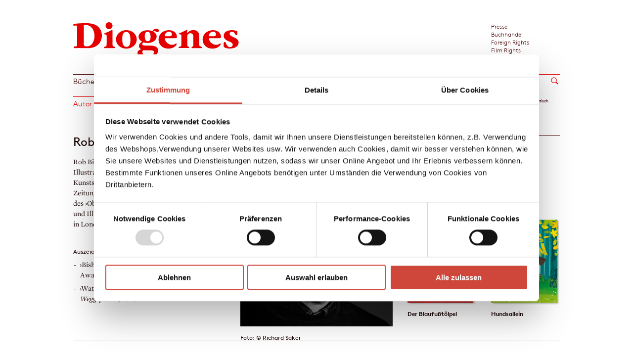

--- FILE ---
content_type: text/html;charset=UTF-8
request_url: https://www.diogenes.ch/leser/autoren/b/rob-biddulph.html
body_size: 18895
content:
<!DOCTYPE html>
<html xml:lang="de" lang="de">
    <head>

<script id="Cookiebot" src="https://consent.cookiebot.com/uc.js" data-cbid="4d4bbd09-8054-4b11-82f7-ec9748d71412" type="text/javascript" async></script>
<meta charset="utf-8" />
<meta http-equiv="X-UA-Compatible" content="IE=edge">
<meta name="viewport" content="width=device-width, initial-scale=1, user-scalable=no" />
<meta name="robots" content="all" />
<title>Diogenes Verlag - Rob Biddulph</title>
<meta property="books:author" content="Rob Biddulph">
<meta name="description" content="Rob Biddulph, geboren 1972 in London, ist Illustrator, Autor und Designer. Nach dem Kunststudium arbeitete er für verschiedene Zeitungen und Magazine, u.a. als Art Director des ›Observer‹. Rob Biddulph lebt als freier Autor und Illustrator mit seiner Frau und drei Töchtern in London." />
<meta property="og:title" content="Diogenes Verlag - Rob Biddulph"/>
<meta property="og:type" content="books.author"/>
<meta property="og:url" content="https://www.diogenes.ch/leser/autoren/b/rob-biddulph.html"/>
<meta property="og:description" content="Rob Biddulph, geboren 1972 in London, ist Illustrator, Autor und Designer. Nach dem Kunststudium arbeitete er für verschiedene Zeitungen und Magazine, u.a. als Art Director des ›Observer‹. Rob Biddulph lebt als freier Autor und Illustrator mit seiner Frau und drei Töchtern in London."/>
<meta property="og:image" content="https://www.diogenes.ch/dam/Diogenes/Autorenportraits/biddulph_rob_700130175_beschnitten.jpg"/>
<link rel="apple-touch-icon" sizes="57x57" href="/.resources/diogenes-module/webresources/img/favicon/apple-icon-57x57.png">
<link rel="apple-touch-icon" sizes="60x60" href="/.resources/diogenes-module/webresources/img/favicon/apple-icon-60x60.png">
<link rel="apple-touch-icon" sizes="72x72" href="/.resources/diogenes-module/webresources/img/favicon/apple-icon-72x72.png">
<link rel="apple-touch-icon" sizes="76x76" href="/.resources/diogenes-module/webresources/img/favicon/apple-icon-76x76.png">
<link rel="apple-touch-icon" sizes="114x114" href="/.resources/diogenes-module/webresources/img/favicon/apple-icon-114x114.png">
<link rel="apple-touch-icon" sizes="120x120" href="/.resources/diogenes-module/webresources/img/favicon/apple-icon-120x120.png">
<link rel="apple-touch-icon" sizes="144x144" href="/.resources/diogenes-module/webresources/img/favicon/apple-icon-144x144.png">
<link rel="apple-touch-icon" sizes="152x152" href="/.resources/diogenes-module/webresources/img/favicon/apple-icon-152x152.png">
<link rel="apple-touch-icon" sizes="180x180" href="/.resources/diogenes-module/webresources/img/favicon/apple-icon-180x180.png">
<link rel="icon" type="image/png" sizes="192x192" href="/.resources/diogenes-module/webresources/img/favicon/android-icon-192x192.png">
<link rel="icon" type="image/png" sizes="32x32" href="/.resources/diogenes-module/webresources/img/favicon/favicon-32x32.png">
<link rel="icon" type="image/png" sizes="96x96" href="/.resources/diogenes-module/webresources/img/favicon/favicon-96x96.png">
<link rel="icon" type="image/png" sizes="16x16" href="/.resources/diogenes-module/webresources/img/favicon/favicon-16x16.png">
<meta name="msapplication-TileColor" content="#ffffff">
<meta name="msapplication-TileImage" content="/.resources/diogenes-module/webresources/img/favicon/ms-icon-144x144.png">
<meta name="theme-color" content="#ffffff">
<link rel="stylesheet" href="/.resources/diogenes-module/webresources/css/app~2025-09-09-06-47-22-378~cache.css" media="all" />
<script type="text/javascript" >
const labels = {
"cookieMissingConsent": "Aufgrund Ihrer Einstellungen kann dieser Inhalt nicht angzeigt werden",
"cookieMissingConsentMarketing": "Aufgrund Ihrer Einstellungen kann dieser Inhalt nicht angzeigt werden. Um diesen Inhalt anzuzeigen, müssen Sie Marketing-Cookies erlauben.",
"cookieMissingConsentLinkYoutube": "Auf Youtube ansehen",
"cookieMissingConsentLinkB2L": "Auf Book2Look ansehen",
"cookieMissingConsentLinkIssuu": "Auf Issuu ansehen",
"cookieMissingConsentLinkSoundcloud": "Auf Soundcloud anhören",
"openCookieSettings": "Cookie-Einstellungen anpassen",
};
</script>
<script>(function(w,d,s,l,i){w[l]=w[l]||[];w[l].push({'gtm.start':
new Date().getTime(),event:'gtm.js'});var f=d.getElementsByTagName(s)[0],
j=d.createElement(s),dl=l!='dataLayer'?'&l='+l:'';j.async=true;j.src=
'https://www.googletagmanager.com/gtm.js?id='+i+dl;f.parentNode.insertBefore(j,f);
})(window,document,'script','dataLayer','GTM-WQCXK4P');</script>

    </head>
    <body class="  leser">

<noscript><iframe src="https://www.googletagmanager.com/ns.html?id=GTM-WQCXK4P" height="0" width="0" style="display:none;visibility:hidden"></iframe></noscript>



        




















<header id="heading" class="">

    <div class="inner">
        <div class="row">
            <div id="logo" class="small-20 column">

                    <a href="/leser.html" title="Diogenes Verlag"><img src="/dam/jcr:a6bef57e-1891-414c-a6d5-f5314e9c85df/logo.svg" alt="Home"/></a>
            </div>


            <div class="desktop-meta-navigation small-5 column show-for-medium-up right">
                <div class="row">
                        <div id="meta-navigation" class="small-30 column font-category">
<ul>
    




    <li>

            <a class="" href="/presse.html">Presse</a>
    </li>





    <li>

            <a class="" href="/leser/buchhandel.html">Buchhandel</a>
    </li>





    <li>

            <a class="" href="/foreign-rights.html">Foreign Rights</a>
    </li>





    <li>

            <a class="" href="/film-rights.html">Film Rights</a>
    </li>





    <li>

            <a class="" href="/theaterverlag.html">Theaterverlag</a>
    </li>
</ul>



                        </div>
                </div>
            </div>

                <div id="mobile-menu-icons" class="show-for-small-only">
                    <div id="mobile-search-icon" class="right">
                    </div>

                    <div class="c-hamburger c-hamburger--htx right" data-menu-open="#mobile-navigation">
                        <span>toggle menu</span>
                    </div>
                </div>


        </div>

        <noscript>
            <div class="noscript__info">
                 Lieber Besucher,<br/><br/>Javascript ist auf dem von Ihnen benutzten Rechner nicht aktiviert.<br/>Unsere Website setzt jedoch Javascript für die vollumfängliche Funktion voraus.<br/><br/>Freundliche Grüsse<br/>das Diogenes Webteam<br/>
            </div>
            <style>
                .noscript__info {
                    border-top:2px solid #e80000;
                    padding: 10px 0px;
                    margin: 10px 0;
                    color: #e80000;
                }
                .noscript__info, .noscript__info p {
                    font-size: 1.3rem;
                }

                .icon .image, .detail .image{
                    display: block !important;
                }
                .image-wrapper{
                    height:270px !important;
                }
                .filter-form-wrapper {
                    display: none !important;
                }
                .filter__pagination {
                    display: block !important;
                }
                .filter-list {
                    margin-top:30px;
                    margin-bottom:30px;
                }
            </style>
        </noscript>

    </div>

    <div id="navigation" class="show-for-medium-up">
        <div class="navigation-wrapper row">

                <div class="main-navigation">
<ul><li class="first "><a href="/leser/titel.html">Bücher</a><li class="active"><a class="active" href="/leser/autoren.html">Autor:innen</a><li class=""><a href="/leser/blog.html">Blog</a><li class=""><a href="/leser/verlag.html">Verlag</a><li class=""><a href="/leser/veranstaltungen.html">Events</a></ul>


                </div>

                <div class="show-for-medium-up">
    <div class="search ">
        <div class="search-wrapper">
                <input autocomplete="off"  class="searchbar" name="queryStr" type="text" placeholder="Suche..."/>
                <input class="button-go" type="submit" value=""/>
        </div>
    </div>
                </div>

        </div>
    </div>


        <div id="mobile-navigation">

            <div class="navigation-wrapper row">

                <div class="navigation-button">
                    <ul class="">
                        <li>
                            <a href="#back">←</a>
                        </li>
                    </ul>
                </div>

                    <div class="main-navigation">
                        <ul><li class="first "><a href="/leser/titel.html">Bücher</a><li class="active"><a class="active" href="/leser/autoren.html">Autor:innen</a><li class=""><a href="/leser/blog.html">Blog</a><li class=""><a href="/leser/verlag.html">Verlag</a><ul class="dropdown"><li class=""><a href="/leser/verlag/ueber-uns.html">Über uns</a><li class=""><a href="/leser/verlag/kontakt.html">Kontakt</a><li class=""><a href="/leser/verlag/verlagsvertretungen.html">Verlagsvertretungen</a><li class=""><a href="/leser/verlag/manuskripte.html">Manuskripte</a><li class=""><a href="/leser/verlag/abdruckanfrage.html">Abdruckanfrage</a><li class=""><a href="/leser/verlag/stellenangebote.html">Stellenangebote</a></ul><li class=""><a href="/leser/veranstaltungen.html">Events</a></ul>
                    </div>
                <div class="main-navigation mobile-meta-navigation">
                    <ul>
                        <li role="navigation">
                            <a href="#bereiche">Bereiche</a>
<ul>
    




    <li>

            <a class="" href="/presse.html">Presse</a>
    </li>





    <li>

            <a class="" href="/leser/buchhandel.html">Buchhandel</a>
    </li>





    <li>

            <a class="" href="/foreign-rights.html">Foreign Rights</a>
    </li>





    <li>

            <a class="" href="/film-rights.html">Film Rights</a>
    </li>





    <li>

            <a class="" href="/theaterverlag.html">Theaterverlag</a>
    </li>
</ul>



                        </li>
                    </ul>
                </div>
            </div>
        </div>

    <div id="mobile-search" class="hidden">
    <div class="search ">
        <div class="search-wrapper">
                <input autocomplete="off"  class="searchbar" name="queryStr" type="text" placeholder="Suche..."/>
                <input class="button-go" type="submit" value=""/>
        </div>
    </div>
    </div>


</header>


<!-- Shopping Cart -->



<div id="search-area">
    <div class="search-wrapper content">
        <div class="search-form text-content">

            <form action="/leser/meta/search-results.html" id="search-form">
                <input autocomplete="off"
                       required="required"
                       name="queryStr"
                       type="text"
                       placeholder="Suchbegriff eingeben"
                       value=""
                       class="search-text"
                       id="search-input-desktop">
                <input type="submit" value="Alle Ergebnisse" id="send-search-btn" data-area-name="search"
                       class="search-send red-btn hover-opac-btn">

                <input type="submit" value="Alle Ergebnisse" id="send-search-btn-mobile" data-area-name="search"
                       class="search-send red-btn hover-opac-btn">

                <span class="close-search">
                        <svg xmlns="http://www.w3.org/2000/svg" width="20" height="20">
                            <line x1="18" y1="18" x2="2" y2="2" style="fill:none;stroke:#000000;stroke-width: 2px;stroke-miterlimit:10"></line>
                            <line x1="2" y1="18" x2="18" y2="2" style="fill:none;stroke:#000000;stroke-width: 2px;stroke-miterlimit:10"></line>
                        </svg>
                    </span>

            </form>

        </div>
    </div>
    <div class="search-preview search  smapp-30 column">
        <div class="row"></div>
    </div>
</div>

        <div id="wrapper" class="row">
            <div class="column small-30">













                    <div id="content" class="content-diogenesAuthor row">
                        <div class="column small-30">

































































































































































        <div class="filter-wrapper">
            



    <div class="filter-form-wrapper row">
        <script type="text/javascript">
            var searchInfoAuthor = [
                    { "recordid": "700062486","firstname": "","lastname": "Mohammed" },
                    { "recordid": "700130263","firstname": "Jona","lastname": "Oberski" },
                    { "recordid": "700042991","firstname": "Saul","lastname": "Steinberg" },
                    { "recordid": "700105553","firstname": "Laura","lastname": "de Weck" },
                    { "recordid": "900032112","firstname": "Sarah","lastname": "Pines" },
                    { "recordid": "900024052","firstname": "Tamar","lastname": "Halpern" },
                    { "recordid": "700056690","firstname": "E.B.","lastname": "White" },
                    { "recordid": "700069220","firstname": "Carlton","lastname": "Lake" },
                    { "recordid": "700112574","firstname": "Roberta","lastname": "Pianaro" },
                    { "recordid": "900036559","firstname": "Jacqueline","lastname": "O’Mahony" },
                    { "recordid": "900028611","firstname": "Moritz","lastname": "Heger" },
                    { "recordid": "700056540","firstname": "Bram","lastname": "Stoker" },
                    { "recordid": "810000458","firstname": "Hugo","lastname": "Loetscher" },
                    { "recordid": "700100525","firstname": "Marijane","lastname": "Meaker" },
                    { "recordid": "700130381","firstname": "Mick","lastname": "Herron" },
                    { "recordid": "700042880","firstname": "Brian","lastname": "Moore" },
                    { "recordid": "700130419","firstname": "Fatinha","lastname": "Ramos" },
                    { "recordid": "700056661","firstname": "William","lastname": "Shakespeare" },
                    { "recordid": "700068639","firstname": "James","lastname": "Joyce" },
                    { "recordid": "700062040","firstname": "Emily","lastname": "Dickinson" },
                    { "recordid": "700068643","firstname": "H.A.","lastname": "Rey" },
                    { "recordid": "700114334","firstname": "Fabio","lastname": "Volo" },
                    { "recordid": "700124258","firstname": "Anthony","lastname": "McCarten" },
                    { "recordid": "700052929","firstname": "Michael","lastname": "Sowa" },
                    { "recordid": "700083822","firstname": "Joan","lastname": "Schenkar" },
                    { "recordid": "700056550","firstname": "","lastname": "Voltaire" },
                    { "recordid": "700084420","firstname": "Zvi","lastname": "Kolitz" },
                    { "recordid": "700056454","firstname": "Albert","lastname": "Einstein" },
                    { "recordid": "700056678","firstname": "","lastname": "Vercors" },
                    { "recordid": "700041807","firstname": "Bernard","lastname": "MacLaverty" },
                    { "recordid": "700130034","firstname": "Michele","lastname": "Serra" },
                    { "recordid": "700110960","firstname": "Benedict","lastname": "Wells" },
                    { "recordid": "700056344","firstname": "Edgar Allan","lastname": "Poe" },
                    { "recordid": "700056277","firstname": "Charles","lastname": "Baudelaire" },
                    { "recordid": "700112981","firstname": "Zelda","lastname": "Fitzgerald" },
                    { "recordid": "700056548","firstname": "W. Somerset","lastname": "Maugham" },
                    { "recordid": "900037817","firstname": "Tammy","lastname": "Armstrong" },
                    { "recordid": "810000390","firstname": "John","lastname": "Irving" },
                    { "recordid": "700056358","firstname": "","lastname": "Epiktet" },
                    { "recordid": "700071080","firstname": "Christian","lastname": "Strich" },
                    { "recordid": "900031544","firstname": "Daan","lastname": "Heerma van Voss" },
                    { "recordid": "700001326","firstname": "Frank","lastname": "O'Connor" },
                    { "recordid": "900030593","firstname": "","lastname": "Sophokles" },
                    { "recordid": "700130175","firstname": "Rob","lastname": "Biddulph" },
                    { "recordid": "700058802","firstname": "Kurt","lastname": "Bracharz" },
                    { "recordid": "810000413","firstname": "Hans Werner","lastname": "Kettenbach" },
                    { "recordid": "700056577","firstname": "Mark","lastname": "Twain" },
                    { "recordid": "700056635","firstname": "Beatrix","lastname": "Potter" },
                    { "recordid": "900028030","firstname": "Rabea","lastname": "Weihser" },
                    { "recordid": "700057292","firstname": "Hans Christian","lastname": "Andersen" },
                    { "recordid": "700122093","firstname": "Jelena","lastname": "Volic" },
                    { "recordid": "700041631","firstname": "Roland","lastname": "Topor" },
                    { "recordid": "810000366","firstname": "Helme","lastname": "Heine" },
                    { "recordid": "810000679","firstname": "Heike","lastname": "Makatsch" },
                    { "recordid": "700056472","firstname": "Adalbert","lastname": "Stifter" },
                    { "recordid": "810000882","firstname": "Maurice","lastname": "Sendak" },
                    { "recordid": "700056351","firstname": "Pablo","lastname": "Picasso" },
                    { "recordid": "700069512","firstname": "Barbara","lastname": "Vine" },
                    { "recordid": "700064489","firstname": "Harald","lastname": "Naegeli" },
                    { "recordid": "700067437","firstname": "Yael","lastname": "Hedaya" },
                    { "recordid": "700041569","firstname": "Philippe","lastname": "Fix" },
                    { "recordid": "900022846","firstname": "Oili","lastname": "Tanninen" },
                    { "recordid": "700056669","firstname": "Henry David","lastname": "Thoreau" },
                    { "recordid": "290113775","firstname": "Simon","lastname": "Froehling" },
                    { "recordid": "700082515","firstname": "Jean-Michel","lastname": "Frodon" },
                    { "recordid": "700001322","firstname": "Sean","lastname": "O'Casey" },
                    { "recordid": "700056302","firstname": "","lastname": "Epikur" },
                    { "recordid": "700130390","firstname": "Bill","lastname": "Beverly" },
                    { "recordid": "700043025","firstname": "Harold","lastname": "Brodkey" },
                    { "recordid": "900031769","firstname": "Ingrid","lastname": "Chabbert" },
                    { "recordid": "700001331","firstname": "Liam","lastname": "O'Flaherty" },
                    { "recordid": "700056673","firstname": "Ivan","lastname": "Turgenev" },
                    { "recordid": "810000487","firstname": "Slawomir","lastname": "Mrozek" },
                    { "recordid": "810000994","firstname": "Christoph","lastname": "Niemann" },
                    { "recordid": "800000331","firstname": "","lastname": "Dalai Lama" },
                    { "recordid": "900026699","firstname": "Marianne","lastname": "Philips" },
                    { "recordid": "700042306","firstname": "Liliana","lastname": "Betti" },
                    { "recordid": "700070003","firstname": "Felix","lastname": "Francis" },
                    { "recordid": "700057489","firstname": "Walter","lastname": "Muschg" },
                    { "recordid": "700069411","firstname": "John","lastname": "Tenniel" },
                    { "recordid": "700069229","firstname": "Garth","lastname": "Williams" },
                    { "recordid": "700115436","firstname": "Max Martin","lastname": "Schröder" },
                    { "recordid": "100073065","firstname": "Doris","lastname": "Dörrie" },
                    { "recordid": "700057497","firstname": "Stefan","lastname": "Zweig" },
                    { "recordid": "810000321","firstname": "Paul","lastname": "Flora" },
                    { "recordid": "900039875","firstname": "Daniel","lastname": "Faßbender" },
                    { "recordid": "700068656","firstname": "Fred","lastname": "Uhlman" },
                    { "recordid": "700064183","firstname": "Felizitas","lastname": "von Schönborn" },
                    { "recordid": "700112451","firstname": "Thérèse","lastname": "Willer" },
                    { "recordid": "700072699","firstname": "Jill","lastname": "Murphy" },
                    { "recordid": "700130297","firstname": "Louis","lastname": "Slobodkin" },
                    { "recordid": "700130293","firstname": "Margaret Wise","lastname": "Brown" },
                    { "recordid": "700069555","firstname": "Cesare","lastname": "Pavese" },
                    { "recordid": "700052284","firstname": "Alice","lastname": "Vollenweider" },
                    { "recordid": "700130294","firstname": "Clement","lastname": "Hurd" },
                    { "recordid": "700056285","firstname": "Charlotte","lastname": "Brontë" },
                    { "recordid": "900021538","firstname": "Jonathan","lastname": "Lee" },
                    { "recordid": "700120992","firstname": "Anna","lastname": "Stothard" },
                    { "recordid": "700053761","firstname": "","lastname": "Homer" },
                    { "recordid": "700056456","firstname": "","lastname": "Erasmus von Rotterdam" },
                    { "recordid": "700001936","firstname": "Andrea","lastname": "De Carlo" },
                    { "recordid": "810000943","firstname": "Solomonica","lastname": "de Winter" },
                    { "recordid": "900041620","firstname": "Mario","lastname": "de la Piedra Walter" },
                    { "recordid": "800001648","firstname": "Kurt","lastname": "Tucholsky" },
                    { "recordid": "700057142","firstname": "Johanna","lastname": "Spyri" },
                    { "recordid": "900026983","firstname": "Ulrike","lastname": "Wachsmuth-Kießling" },
                    { "recordid": "810000468","firstname": "Petros","lastname": "Markaris" },
                    { "recordid": "700062472","firstname": "Michail","lastname": "Lermontow" },
                    { "recordid": "900011498","firstname": "Simone","lastname": "Lappert" },
                    { "recordid": "200007892","firstname": "Beat","lastname": "Sterchi" },
                    { "recordid": "900032912","firstname": "Vendela","lastname": "Vida" },
                    { "recordid": "700041963","firstname": "Joan","lastname": "Aiken" },
                    { "recordid": "800000516","firstname": "Erich","lastname": "Fromm" },
                    { "recordid": "700056339","firstname": "Joseph","lastname": "Conrad" },
                    { "recordid": "700109562","firstname": "Valentin","lastname": "Lustig" },
                    { "recordid": "810000411","firstname": "Charlotte","lastname": "Kerr Dürrenmatt" },
                    { "recordid": "700041751","firstname": "André","lastname": "Hodeir" },
                    { "recordid": "900034132","firstname": "Elena","lastname": "Fischer" },
                    { "recordid": "700056629","firstname": "Christian","lastname": "Morgenstern" },
                    { "recordid": "900014194","firstname": "Michel","lastname": "Bergmann" },
                    { "recordid": "700069565","firstname": "Italo","lastname": "Svevo" },
                    { "recordid": "700069224","firstname": "Fernande","lastname": "Olivier" },
                    { "recordid": "700055484","firstname": "Franz","lastname": "Kafka" },
                    { "recordid": "900030328","firstname": "Stefanie","lastname": "vor Schulte" },
                    { "recordid": "700111812","firstname": "Lukas","lastname": "Hartmann" },
                    { "recordid": "700056437","firstname": "Victor","lastname": "Hugo" },
                    { "recordid": "700112109","firstname": "Martin","lastname": "Walker" },
                    { "recordid": "700130357","firstname": "Dick","lastname": "Bruna" },
                    { "recordid": "208142919","firstname": "Martin","lastname": "Suter" },
                    { "recordid": "700056359","firstname": "","lastname": "Lao Tse" },
                    { "recordid": "700056341","firstname": "Friedrich","lastname": "Glauser" },
                    { "recordid": "700056509","firstname": "Ford Madox","lastname": "Ford" },
                    { "recordid": "700110568","firstname": "Banana","lastname": "Yoshimoto" },
                    { "recordid": "700068636","firstname": "Mahatma","lastname": "Gandhi" },
                    { "recordid": "700056350","firstname": "Luigi","lastname": "Pirandello" },
                    { "recordid": "900039819","firstname": "Anna","lastname": "Nicholas" },
                    { "recordid": "700019983","firstname": "Stephan","lastname": "Eicher" },
                    { "recordid": "700056433","firstname": "","lastname": "Dante Alighieri" },
                    { "recordid": "900041621","firstname": "Barbara","lastname": "Chase-Riboud" },
                    { "recordid": "700056301","firstname": "Ralph Waldo","lastname": "Emerson" },
                    { "recordid": "700125072","firstname": "Don Luigi","lastname": "Merola" },
                    { "recordid": "700054540","firstname": "Alfred A.","lastname": "Häsler" },
                    { "recordid": "700056662","firstname": "","lastname": "Stendhal" },
                    { "recordid": "900010009","firstname": "Malte","lastname": "Herwig" },
                    { "recordid": "700105115","firstname": "Françoise","lastname": "Dorner" },
                    { "recordid": "900017461","firstname": "Hazel","lastname": "Brugger" },
                    { "recordid": "700056552","firstname": "Arthur","lastname": "Schopenhauer" },
                    { "recordid": "700111569","firstname": "Tim","lastname": "Krohn" },
                    { "recordid": "700068648","firstname": "","lastname": "Marc Aurel" },
                    { "recordid": "700068674","firstname": "Herbert","lastname": "Rosendorfer" },
                    { "recordid": "700056343","firstname": "Joseph","lastname": "Roth" },
                    { "recordid": "100009849","firstname": "Luciano","lastname": "De Crescenzo" },
                    { "recordid": "700056460","firstname": "Erskine","lastname": "Childers" },
                    { "recordid": "700041931","firstname": "Celia","lastname": "Fremlin" },
                    { "recordid": "700130432","firstname": "Irene","lastname": "Diwiak" },
                    { "recordid": "700056342","firstname": "Eugène","lastname": "Delacroix" },
                    { "recordid": "700056687","firstname": "Nathanael","lastname": "West" },
                    { "recordid": "700069221","firstname": "Robert","lastname": "Lawson" },
                    { "recordid": "700001228","firstname": "Ross","lastname": "Macdonald" },
                    { "recordid": "700117630","firstname": "Astrid","lastname": "Rosenfeld" },
                    { "recordid": "700068676","firstname": "Alexander","lastname": "Sinowjew" },
                    { "recordid": "700114335","firstname": "Christoph","lastname": "Poschenrieder" },
                    { "recordid": "900033382","firstname": "Lawrence","lastname": "Grimm" },
                    { "recordid": "900031770","firstname": "Raúl","lastname": "Nieto Guridi" },
                    { "recordid": "700062061","firstname": "","lastname": "Buddha" },
                    { "recordid": "810000799","firstname": "Bernd","lastname": "Eilert" },
                    { "recordid": "700056630","firstname": "Thomas","lastname": "Morus" },
                    { "recordid": "700056551","firstname": "Evelyn","lastname": "Waugh" },
                    { "recordid": "700069207","firstname": "Michael","lastname": "Balfour" },
                    { "recordid": "700123529","firstname": "Zora","lastname": "del Buono" },
                    { "recordid": "700062308","firstname": "Ulrich","lastname": "Weber" },
                    { "recordid": "700051104","firstname": "Muriel","lastname": "Spark" },
                    { "recordid": "700062886","firstname": "Bernhard","lastname": "Schlink" },
                    { "recordid": "700056266","firstname": "Ambrose","lastname": "Bierce" },
                    { "recordid": "900032359","firstname": "Lina","lastname": "Nordquist" },
                    { "recordid": "700073130","firstname": "Julia","lastname": "Kaergel" },
                    { "recordid": "700002250","firstname": "Friedrich","lastname": "Dürrenmatt" },
                    { "recordid": "900000174","firstname": "Philipp","lastname": "Theisohn" },
                    { "recordid": "900033939","firstname": "Melissa","lastname": "Müller" },
                    { "recordid": "900033522","firstname": "Esther","lastname": "Schüttpelz" },
                    { "recordid": "800000911","firstname": "Pëtr","lastname": "Kropotkin" },
                    { "recordid": "700130378","firstname": "Cristina","lastname": "Pieropan" },
                    { "recordid": "700130433","firstname": "Jardine","lastname": "Libaire" },
                    { "recordid": "700120007","firstname": "Annalena","lastname": "McAfee" },
                    { "recordid": "700068686","firstname": "","lastname": "Loriot" },
                    { "recordid": "900038317","firstname": "Joël","lastname": "Broekaert" },
                    { "recordid": "700064277","firstname": "Joseph Victor von","lastname": "Scheffel" },
                    { "recordid": "700112156","firstname": "Russell H.","lastname": "Greenan" },
                    { "recordid": "700070687","firstname": "Juan","lastname": "Arias" },
                    { "recordid": "900035613","firstname": "Katherine","lastname": "Rundell" },
                    { "recordid": "700056691","firstname": "Walt","lastname": "Whitman" },
                    { "recordid": "100710034","firstname": "Amélie","lastname": "Nothomb" },
                    { "recordid": "900023632","firstname": "Rebecca","lastname": "Green" },
                    { "recordid": "700022367","firstname": "Jakob","lastname": "Arjouni" },
                    { "recordid": "900028875","firstname": "Louise","lastname": "Brown" },
                    { "recordid": "700056445","firstname": "John","lastname": "Donne" },
                    { "recordid": "700070789","firstname": "Maria Elisabeth","lastname": "Straub" },
                    { "recordid": "900033890","firstname": "Monika","lastname": "Czernin" },
                    { "recordid": "700102066","firstname": "Anne","lastname": "Goscinny" },
                    { "recordid": "700056631","firstname": "Wolfgang Amadeus","lastname": "Mozart" },
                    { "recordid": "900034077","firstname": "Barbara","lastname": "Brenner" },
                    { "recordid": "700083670","firstname": "Fatou","lastname": "Diome" },
                    { "recordid": "700056461","firstname": "Heinrich","lastname": "Hoffmann" },
                    { "recordid": "700069231","firstname": "Charlotte","lastname": "Zolotow" },
                    { "recordid": "700042305","firstname": "Tullio","lastname": "Kezich" },
                    { "recordid": "700056436","firstname": "Nikolai","lastname": "Gogol" },
                    { "recordid": "700067387","firstname": "Jessica","lastname": "Durlacher" },
                    { "recordid": "900025809","firstname": "","lastname": "Euripides" },
                    { "recordid": "700111069","firstname": "Hansjörg","lastname": "Schneider" },
                    { "recordid": "700042300","firstname": "Susanna","lastname": "Tamaro" },
                    { "recordid": "700011528","firstname": "Erich","lastname": "Hackl" },
                    { "recordid": "700041883","firstname": "Alan","lastname": "Sillitoe" },
                    { "recordid": "700001163","firstname": "Doris","lastname": "Lessing" },
                    { "recordid": "900015165","firstname": "Charles","lastname": "Lewinsky" },
                    { "recordid": "100297723","firstname": "Jan","lastname": "Brandt" },
                    { "recordid": "100728676","firstname": "Ronald","lastname": "Searle" },
                    { "recordid": "700074952","firstname": "Aldo","lastname": "Buzzi" },
                    { "recordid": "900017093","firstname": "Daniela","lastname": "Krien" },
                    { "recordid": "170830015","firstname": "Patrick","lastname": "Süskind" },
                    { "recordid": "900031907","firstname": "Mary","lastname": "Oliver" },
                    { "recordid": "700056544","firstname": "Katherine","lastname": "Mansfield" },
                    { "recordid": "700056671","firstname": "B.","lastname": "Traven" },
                    { "recordid": "700058800","firstname": "Thomas","lastname": "Strittmatter" },
                    { "recordid": "900033447","firstname": "Ayanna Lloyd","lastname": "Banwo" },
                    { "recordid": "700001476","firstname": "Tomi","lastname": "Ungerer" },
                    { "recordid": "700081223","firstname": "Christian","lastname": "Schünemann" },
                    { "recordid": "700056571","firstname": "","lastname": "Molière" },
                    { "recordid": "900034138","firstname": "Mathieu","lastname": "Sapin" },
                    { "recordid": "900031747","firstname": "Seraina","lastname": "Kobler" },
                    { "recordid": "700130379","firstname": "Klaas","lastname": "Verplancke" },
                    { "recordid": "700057742","firstname": "Arnon","lastname": "Grünberg" },
                    { "recordid": "700129915","firstname": "Eve","lastname": "Harris" },
                    { "recordid": "700068647","firstname": "Munro","lastname": "Leaf" },
                    { "recordid": "700130238","firstname": "J. Ryan","lastname": "Stradal" },
                    { "recordid": "700041959","firstname": "Ian","lastname": "McEwan" },
                    { "recordid": "700114938","firstname": "Benjamin","lastname": "von Stuckrad-Barre" },
                    { "recordid": "700130235","firstname": "Fuminori","lastname": "Nakamura" },
                    { "recordid": "700114937","firstname": "Carl","lastname": "Weissner" },
                    { "recordid": "700130174","firstname": "J. Paul","lastname": "Henderson" },
                    { "recordid": "100204265","firstname": "Thomas","lastname": "David" },
                    { "recordid": "700019313","firstname": "Hildi","lastname": "Hess" },
                    { "recordid": "700068675","firstname": "H.U.","lastname": "Steger" },
                    { "recordid": "700056357","firstname": "Johann Wolfgang","lastname": "Goethe" },
                    { "recordid": "700068631","firstname": "Gottfried","lastname": "Benn" },
                    { "recordid": "700044743","firstname": "Dorothea","lastname": "Leonhart" },
                    { "recordid": "700068630","firstname": "Ludwig van","lastname": "Beethoven" },
                    { "recordid": "700076365","firstname": "Esmahan","lastname": "Aykol" },
                    { "recordid": "700056547","firstname": "Laurens van der","lastname": "Post" },
                    { "recordid": "700056355","firstname": "Miguel de","lastname": "Cervantes Saavedra" },
                    { "recordid": "810000992","firstname": "Anne","lastname": "Reinecke" },
                    { "recordid": "700064165","firstname": "Lewis","lastname": "Carroll" },
                    { "recordid": "700056423","firstname": "Jean de","lastname": "Brunhoff" },
                    { "recordid": "700130262","firstname": "Sue","lastname": "Hubbell" },
                    { "recordid": "900025137","firstname": "Maria","lastname": "Popova" },
                    { "recordid": "700056345","firstname": "Alexander","lastname": "Puschkin" },
                    { "recordid": "700056508","firstname": "Gustave","lastname": "Flaubert" },
                    { "recordid": "700056291","firstname": "Christy","lastname": "Brown" },
                    { "recordid": "700129437","firstname": "Thomas","lastname": "Meyer" },
                    { "recordid": "700069473","firstname": "Margret","lastname": "Rey" },
                    { "recordid": "700070790","firstname": "Martina","lastname": "Borger" },
                    { "recordid": "700130420","firstname": "Cara","lastname": "Manes" },
                    { "recordid": "700129926","firstname": "Lavanya","lastname": "Sankaran" },
                    { "recordid": "700057080","firstname": "Johann Peter","lastname": "Hebel" },
                    { "recordid": "700130255","firstname": "Emanuel","lastname": "Bergmann" },
                    { "recordid": "700069253","firstname": "Heinrich","lastname": "Mann" },
                    { "recordid": "700101671","firstname": "Deepak","lastname": "Chopra" },
                    { "recordid": "900017709","firstname": "Res","lastname": "Strehle" },
                    { "recordid": "700056426","firstname": "Raymond","lastname": "Chandler" },
                    { "recordid": "900030626","firstname": "Alberto","lastname": "Manguel" },
                    { "recordid": "900022782","firstname": "Rogier","lastname": "Boon" },
                    { "recordid": "700130236","firstname": "Jon & Tucker","lastname": "Nichols" },
                    { "recordid": "700069216","firstname": "Julian","lastname": "Frisby" },
                    { "recordid": "700056443","firstname": "Charles","lastname": "Dickens" },
                    { "recordid": "700056264","firstname": "Jane","lastname": "Austen" },
                    { "recordid": "700065906","firstname": "Emily","lastname": "Brontë" },
                    { "recordid": "900022092","firstname": "Qin","lastname": "Leng" },
                    { "recordid": "900029311","firstname": "Amanda","lastname": "Eyre Ward" },
                    { "recordid": "700069516","firstname": "Ingrid","lastname": "Noll" },
                    { "recordid": "900030527","firstname": "Walter","lastname": "Tevis" },
                    { "recordid": "700057181","firstname": "Rainer Maria","lastname": "Rilke" },
                    { "recordid": "700002103","firstname": "Rainer","lastname": "Brambach" },
                    { "recordid": "700056048","firstname": "Valerie Wilson","lastname": "Wesley" },
                    { "recordid": "700056464","firstname": "Jack","lastname": "London" },
                    { "recordid": "900017390","firstname": "Arno","lastname": "Camenisch" },
                    { "recordid": "700064906","firstname": "Jason","lastname": "Starr" },
                    { "recordid": "700001278","firstname": "Niklaus","lastname": "Meienberg" },
                    { "recordid": "900028848","firstname": "Irene","lastname": "Vallejo" },
                    { "recordid": "900024364","firstname": "Mehrdad","lastname": "Zaeri" },
                    { "recordid": "700056311","firstname": "Heinrich","lastname": "Heine" },
                    { "recordid": "700069401","firstname": "Richard","lastname": "Scarry" },
                    { "recordid": "900033464","firstname": "Colin","lastname": "Higgins" },
                    { "recordid": "700130261","firstname": "James Matthew","lastname": "Barrie" },
                    { "recordid": "700056261","firstname": "","lastname": "Angelus Silesius" },
                    { "recordid": "700130269","firstname": "André","lastname": "Marois" },
                    { "recordid": "700069206","firstname": "","lastname": "Aesop" },
                    { "recordid": "900024175","firstname": "Peter","lastname": "Zantingh" },
                    { "recordid": "700112686","firstname": "Ödön von","lastname": "Horváth" },
                    { "recordid": "700068654","firstname": "Jim","lastname": "Thompson" },
                    { "recordid": "700056512","firstname": "René","lastname": "Goscinny" },
                    { "recordid": "700042845","firstname": "Dick","lastname": "Francis" },
                    { "recordid": "700041538","firstname": "Walter","lastname": "Popp" },
                    { "recordid": "700130383","firstname": "Grégoire","lastname": "Hervier" },
                    { "recordid": "700130380","firstname": "George","lastname": "Watsky" },
                    { "recordid": "700129904","firstname": "Klaus Cäsar","lastname": "Zehrer" },
                    { "recordid": "700069215","firstname": "","lastname": "Diogenes Laertios" },
                    { "recordid": "900017044","firstname": "Takis","lastname": "Würger" },
                    { "recordid": "900025412","firstname": "Timon","lastname": "Meyer" },
                    { "recordid": "700130258","firstname": "Steven","lastname": "Price" },
                    { "recordid": "800001505","firstname": "Isaac B.","lastname": "Singer" },
                    { "recordid": "900009350","firstname": "","lastname": "Diogenes Notes" },
                    { "recordid": "900022369","firstname": "","lastname": "Diogenes von Sinope" },
                    { "recordid": "700056639","firstname": "Walter E.","lastname": "Richartz" },
                    { "recordid": "700101101","firstname": "Johannes","lastname": "Willms" },
                    { "recordid": "900029333","firstname": "Caroline Albertine","lastname": "Minor" },
                    { "recordid": "700130358","firstname": "Samantha","lastname": "Friedman" },
                    { "recordid": "700056681","firstname": "Robert","lastname": "Walser" },
                    { "recordid": "700042611","firstname": "Connie","lastname": "Palmen" },
                    { "recordid": "900028898","firstname": "Tania","lastname": "Goryushina" },
                    { "recordid": "900023359","firstname": "Spencer","lastname": "Wise" },
                    { "recordid": "700056805","firstname": "Marta","lastname": "Kijowska" },
                    { "recordid": "810000449","firstname": "Reinhart G.E.","lastname": "Lempp" },
                    { "recordid": "100070235","firstname": "Otto A.","lastname": "Böhmer" },
                    { "recordid": "700026145","firstname": "Paul","lastname": "Ingendaay" },
                    { "recordid": "700068637","firstname": "Paul","lastname": "Gerhardt" },
                    { "recordid": "100204508","firstname": "Matthias","lastname": "Penzel" },
                    { "recordid": "700001231","firstname": "Frank","lastname": "MacShane" },
                    { "recordid": "700069374","firstname": "Patrick","lastname": "Modiano" },
                    { "recordid": "700056352","firstname": "George","lastname": "Orwell" },
                    { "recordid": "700068626","firstname": "Erich","lastname": "Kästner" },
                    { "recordid": "900027829","firstname": "Joachim B.","lastname": "Schmidt" },
                    { "recordid": "700061194","firstname": "Andrej","lastname": "Kurkow" },
                    { "recordid": "900036469","firstname": "Anaïs","lastname": "Barbeau-Lavalette" },
                    { "recordid": "810000940","firstname": "Kenneth","lastname": "Bonert" },
                    { "recordid": "700056432","firstname": "Marcello","lastname": "D'Orta" },
                    { "recordid": "700056465","firstname": "Sheridan","lastname": "Le Fanu" },
                    { "recordid": "700056541","firstname": "Georg Christoph","lastname": "Lichtenberg" },
                    { "recordid": "700002500","firstname": "Federico","lastname": "Fellini" },
                    { "recordid": "700130259","firstname": "Chris","lastname": "Kraus" },
                    { "recordid": "700051963","firstname": "Marion Gräfin","lastname": "Dönhoff" },
                    { "recordid": "900029283","firstname": "Thomas","lastname": "Spitzer" },
                    { "recordid": "700056310","firstname": "Wilhelm","lastname": "Hauff" },
                    { "recordid": "700002029","firstname": "Max","lastname": "Frisch" },
                    { "recordid": "900030960","firstname": "Jonny","lastname": "Thomson" },
                    { "recordid": "700001388","firstname": "Georges","lastname": "Simenon" },
                    { "recordid": "700056463","firstname": "D.H.","lastname": "Lawrence" },
                    { "recordid": "900035053","firstname": "Gianni","lastname": "Solla" },
                    { "recordid": "700056528","firstname": "Heinrich von","lastname": "Kleist" },
                    { "recordid": "700056462","firstname": "Gottfried","lastname": "Keller" },
                    { "recordid": "700056441","firstname": "Friedrich","lastname": "Nietzsche" },
                    { "recordid": "700041646","firstname": "Jean-Jacques","lastname": "Sempé" },
                    { "recordid": "700056440","firstname": "Wilhelm","lastname": "Müller" },
                    { "recordid": "700062446","firstname": "Immanuel","lastname": "Kant" },
                    { "recordid": "700055925","firstname": "Henry","lastname": "Slesar" },
                    { "recordid": "700068646","firstname": "John","lastname": "Vermeulen" },
                    { "recordid": "700056353","firstname": "Oscar","lastname": "Wilde" },
                    { "recordid": "700109868","firstname": "André","lastname": "Comte-Sponville" },
                    { "recordid": "700056333","firstname": "Pierre Ambroise François","lastname": "Choderlos de Laclos" },
                    { "recordid": "800000263","firstname": "Henri","lastname": "Cartier-Bresson" },
                    { "recordid": "700057117","firstname": "Paulo","lastname": "Coelho" },
                    { "recordid": "700130382","firstname": "Nadine","lastname": "Robert" },
                    { "recordid": "700079996","firstname": "Henri","lastname": "Alain-Fournier" },
                    { "recordid": "700130359","firstname": "Cristina","lastname": "Amodeo" },
                    { "recordid": "700001236","firstname": "Ludwig","lastname": "Marcuse" },
                    { "recordid": "700056513","firstname": "Jeremias","lastname": "Gotthelf" },
                    { "recordid": "700130289","firstname": "Franziska","lastname": "Schürch" },
                    { "recordid": "700056202","firstname": "Juan Ramón","lastname": "Jiménez" },
                    { "recordid": "900022126","firstname": "John Jay","lastname": "Osborn" },
                    { "recordid": "700042114","firstname": "Magdalen","lastname": "Nabb" },
                    { "recordid": "700085916","firstname": "Jürg","lastname": "Amann" },
                    { "recordid": "700001058","firstname": "Florence Parry","lastname": "Heide" },
                    { "recordid": "700069219","firstname": "","lastname": "Hildegard von Bingen" },
                    { "recordid": "700056435","firstname": "Daniel","lastname": "Defoe" },
                    { "recordid": "700056685","firstname": "H.G.","lastname": "Wells" },
                    { "recordid": "700069263","firstname": "Wilhelm","lastname": "Weigand" },
                    { "recordid": "700018910","firstname": "Tatjana","lastname": "Hauptmann" },
                    { "recordid": "810000550","firstname": "Peter","lastname": "Rüedi" },
                    { "recordid": "700068633","firstname": "John","lastname": "Buchan" },
                    { "recordid": "900034085","firstname": "Julia","lastname": "Engelmann" },
                    { "recordid": "700057488","firstname": "Charles-Louis Secondat","lastname": "Montesquieu" },
                    { "recordid": "700122830","firstname": "Shelly","lastname": "Kupferberg" },
                    { "recordid": "900025295","firstname": "Luca","lastname": "Ventura" },
                    { "recordid": "700056269","firstname": "James","lastname": "Boswell" },
                    { "recordid": "700056381","firstname": "Theodor","lastname": "Fontane" },
                    { "recordid": "700056516","firstname": "Baltasar","lastname": "Gracián" },
                    { "recordid": "810000925","firstname": "Benjamin","lastname": "Sommerhalder" },
                    { "recordid": "700056582","firstname": "Jules","lastname": "Verne" },
                    { "recordid": "900036904","firstname": "Christina","lastname": "Fonthes" },
                    { "recordid": "700056664","firstname": "Robert Louis","lastname": "Stevenson" },
                    { "recordid": "700043077","firstname": "Margaret","lastname": "Millar" },
                    { "recordid": "900036646","firstname": "Lea","lastname": "Catrina" },
                    { "recordid": "700056349","firstname": "Joachim","lastname": "Ringelnatz" },
                    { "recordid": "700111837","firstname": "Dave","lastname": "Eggers" },
                    { "recordid": "900022091","firstname": "Céline","lastname": "Claire" },
                    { "recordid": "700056336","firstname": "Paul","lastname": "Cézanne" },
                    { "recordid": "700130088","firstname": "René","lastname": "Burri" },
                    { "recordid": "700084122","firstname": "Friedrich","lastname": "Dönhoff" },
                    { "recordid": "700130053","firstname": "Frank","lastname": "Viva" },
                    { "recordid": "810000586","firstname": "Meir","lastname": "Shalev" },
                    { "recordid": "700130266","firstname": "Marco","lastname": "Balzano" },
                    { "recordid": "700041540","firstname": "Sibylle","lastname": "Mulot" },
                    { "recordid": "900031320","firstname": "Ulrich","lastname": "Becher" },
                    { "recordid": "900035802","firstname": "Norman","lastname": "Ohler" },
                    { "recordid": "900027361","firstname": "Bas","lastname": "Kast" },
                    { "recordid": "810000392","firstname": "Otto","lastname": "Jägersberg" },
                    { "recordid": "100245023","firstname": "Yadé","lastname": "Kara" },
                    { "recordid": "700051542","firstname": "Donna","lastname": "Leon" },
                    { "recordid": "900017436","firstname": "Katja","lastname": "Früh" },
                    { "recordid": "700054555","firstname": "Walter","lastname": "Heinrich" },
                    { "recordid": "900009998","firstname": "Julia","lastname": "Watson" },
                    { "recordid": "900034792","firstname": "Uli","lastname": "Krappen" },
                    { "recordid": "700130290","firstname": "Isabel","lastname": "Koellreuter" },
                    { "recordid": "700057510","firstname": "Theodor","lastname": "Storm" },
                    { "recordid": "700068649","firstname": "Thomas","lastname": "Merton" },
                    { "recordid": "700084357","firstname": "Gerald","lastname": "Roscoe" },
                    { "recordid": "700128139","firstname": "Dennis","lastname": "Lehane" },
                    { "recordid": "700062361","firstname": "François de","lastname": "La Rochefoucauld" },
                    { "recordid": "700056549","firstname": "Guy de","lastname": "Maupassant" },
                    { "recordid": "800000446","firstname": "Jörg","lastname": "Fauser" },
                    { "recordid": "700069513","firstname": "Fritz","lastname": "Mertens" },
                    { "recordid": "700056570","firstname": "Herman","lastname": "Melville" },
                    { "recordid": "700053463","firstname": "Philipp","lastname": "Keel" },
                    { "recordid": "700118785","firstname": "Dror","lastname": "Mishani" },
                    { "recordid": "810000858","firstname": "Claus-Ulrich","lastname": "Bielefeld" },
                    { "recordid": "700056450","firstname": "Arthur Conan","lastname": "Doyle" },
                    { "recordid": "700056347","firstname": "Auguste","lastname": "Rodin" },
                    { "recordid": "810000611","firstname": "Andrzej","lastname": "Szczypiorski" },
                    { "recordid": "700056334","firstname": "Agatha","lastname": "Christie" },
                    { "recordid": "700069217","firstname": "Françoise","lastname": "Gilot" },
                    { "recordid": "700026265","firstname": "Peter","lastname": "Urban" },
                    { "recordid": "700056634","firstname": "Walter","lastname": "Nigg" },
                    { "recordid": "700056324","firstname": "Helmuth James Graf von","lastname": "Moltke" },
                    { "recordid": "700001463","firstname": "Golo","lastname": "Mann" },
                    { "recordid": "200024284","firstname": "Rolf","lastname": "Dobelli" },
                    { "recordid": "700056523","firstname": "Dashiell","lastname": "Hammett" },
                    { "recordid": "700129680","firstname": "Gérard","lastname": "DuBois" },
                    { "recordid": "700129681","firstname": "Simon","lastname": "Boulerice" },
                    { "recordid": "700056273","firstname": "Honoré de","lastname": "Balzac" },
                    { "recordid": "810000460","firstname": "","lastname": "Lu Wenfu" },
                    { "recordid": "700042755","firstname": "Viktorija","lastname": "Tokarjewa" },
                    { "recordid": "700001482","firstname": "William","lastname": "Cole" },
                    { "recordid": "800000297","firstname": "Pietro","lastname": "Citati" },
                    { "recordid": "700001257","firstname": "Carson","lastname": "McCullers" },
                    { "recordid": "700080878","firstname": "Stefan","lastname": "Howald" },
                    { "recordid": "700002269","firstname": "Heinz Ludwig","lastname": "Arnold" },
                    { "recordid": "700068640","firstname": "Jiddu","lastname": "Krishnamurti" },
                    { "recordid": "700021984","firstname": "Hartmut","lastname": "Lange" },
                    { "recordid": "700058781","firstname": "F.K.","lastname": "Waechter" },
                    { "recordid": "700056459","firstname": "William","lastname": "Faulkner" },
                    { "recordid": "700056338","firstname": "Anton","lastname": "Cechov" },
                    { "recordid": "700107419","firstname": "Toni","lastname": "Sepeda" },
                    { "recordid": "700056507","firstname": "F. Scott","lastname": "Fitzgerald" },
                    { "recordid": "700002024","firstname": "Alfred","lastname": "Andersch" },
                    { "recordid": "700084428","firstname": "Khalil","lastname": "Gibran" },
                    { "recordid": "290120550","firstname": "Hanspeter","lastname": "Padrutt" },
                    { "recordid": "900038028","firstname": "Jane","lastname": "Tara" },
                    { "recordid": "700130415","firstname": "Tucker","lastname": "Nichols" },
                    { "recordid": "700002094","firstname": "Ray","lastname": "Bradbury" },
                    { "recordid": "900004688","firstname": "Tracy","lastname": "Barone" },
                    { "recordid": "700056360","firstname": "Michel de","lastname": "Montaigne" },
                    { "recordid": "700130421","firstname": "Ramon J.","lastname": "Sender" },
                    { "recordid": "700001361","firstname": "Urs","lastname": "Widmer" },
                    { "recordid": "810000344","firstname": "Mathias","lastname": "Greffrath" },
                    { "recordid": "810000672","firstname": "Reiner","lastname": "Zimnik" },
                    { "recordid": "900034079","firstname": "Scott Alexander","lastname": "Howard" },
                    { "recordid": "700056670","firstname": "Leo","lastname": "Tolstoi" },
                    { "recordid": "700130278","firstname": "Kent","lastname": "Haruf" },
                    { "recordid": "700042184","firstname": "Liaty","lastname": "Pisani" },
                    { "recordid": "900032383","firstname": "Nadja","lastname": "Niemeyer" },
                    { "recordid": "700058807","firstname": "Patricia","lastname": "Highsmith" },
                    { "recordid": "700130336","firstname": "Katrine","lastname": "Engberg" },
                    { "recordid": "900023239","firstname": "","lastname": "YORN" },
                    { "recordid": "700056511","firstname": "Egon","lastname": "Friedell" },
                    { "recordid": "900022115","firstname": "Raffaella","lastname": "Romagnolo" },
                    { "recordid": "700130267","firstname": "János","lastname": "Székely" },
                    { "recordid": "700001126","firstname": "Anna","lastname": "Keel" },
                    { "recordid": "700056453","firstname": "Meister","lastname": "Eckehart" },
                    { "recordid": "700001380","firstname": "Jean","lastname": "Renoir" },
                    { "recordid": "100241987","firstname": "Ambros","lastname": "Waibel" },
                    { "recordid": "900029453","firstname": "Gabriella","lastname": "Gamberini Zimmermann" },
                    { "recordid": "700069218","firstname": "Barbara","lastname": "Hazen" },
                    { "recordid": "100091496","firstname": "Luis","lastname": "Murschetz" },
                    { "recordid": "810000705","firstname": "Edward","lastname": "Gorey" },
                    { "recordid": "800000361","firstname": "Denis","lastname": "Diderot" },
                    { "recordid": "700068627","firstname": "Sigmund","lastname": "Freud" },
                    { "recordid": "810000433","firstname": "Ute","lastname": "Krause" },
                    { "recordid": "700041514","firstname": "Philippe","lastname": "Djian" },
                    { "recordid": "900025630","firstname": "Clemency","lastname": "Burton-Hill" },
                    { "recordid": "900040585","firstname": "Millicent E.","lastname": "Selsam" },
                    { "recordid": "900025760","firstname": "Micha","lastname": "Lewinsky" },
                    { "recordid": "700129914","firstname": "Donal","lastname": "Ryan" },
                    { "recordid": "700041882","firstname": "David","lastname": "Robinson" },
                    { "recordid": "700112430","firstname": "Fernando Gomes de","lastname": "Morais" },
                    { "recordid": "700130423","firstname": "Stefan","lastname": "Hertmans" },
                    { "recordid": "900025233","firstname": "Julian","lastname": "Meyer" },
                    { "recordid": "700056668","firstname": "","lastname": "Teresa von Avila" },
                    { "recordid": "700129335","firstname": "Stefan","lastname": "Bachmann" },
                    { "recordid": "700044582","firstname": "Leon","lastname": "de Winter" },
                    { "recordid": "900025359","firstname": "Sasha","lastname": "Filipenko" },
                    { "recordid": "700100333","firstname": "Joey","lastname": "Goebel" },
                    { "recordid": "900031457","firstname": "Romana","lastname": "Ganzoni" },
                    { "recordid": "700057290","firstname": "Brüder","lastname": "Grimm" },
                    { "recordid": "810000852","firstname": "Petra","lastname": "Hartlieb" },
                    { "recordid": "700056332","firstname": "Wilhelm","lastname": "Busch" },
                    { "recordid": "700130389","firstname": "Sy","lastname": "Montgomery" },
                    { "recordid": "700055314","firstname": "Babette","lastname": "Maeder" }
            ];
        </script>


        <div class="filter-interface small-30 column" data-menu-open="#filter-form-authorFilterArea">
            <h2 class="header-title">
                Filter
            </h2>
        </div>

        <form action="/leser/autoren/b/rob-biddulph/authorFilterArea.html" method="get" id="filter-form-authorFilterArea" class="filter-form  small-30 column"
              data-redirect="/leser/autoren.html"
              data-author-search-empty-result="keine Ergebnisse gefunden">
            <ul class="row">



                <li class="filter-role filter-item filter-dropdown-variant">
                    <div class="filter-title">
                        Autor
                        <span class="filter-reset"></span>
                    </div>
                    <ul>

                            <li >
                                <input type="radio" name="filter_role" value="all" id="id-all" >
                                <label for="id-all">
                                    Alle
                                </label>
                            </li>


                            <li class="hidden">
                                <input type="radio" name="filter_role" value="1" id="id-1" checked="checked">
                                <label for="id-1">
                                    Autor
                                </label>
                            </li>


                            <li >
                                <input type="radio" name="filter_role" value="2" id="id-2" >
                                <label for="id-2">
                                    Illustrator
                                </label>
                            </li>


                            <li >
                                <input type="radio" name="filter_role" value="3" id="id-3" >
                                <label for="id-3">
                                    Sprecher
                                </label>
                            </li>

                    </ul>
                </li>


                <li class="filter-item filter-country filter-dropdown ">
                    <div class="filter-title">
                        Land
                        <span class="filter-reset"></span>
                    </div>
                    <div class="selected">
                        
                    </div>
                    <ul>

                            <li>
                                <input type="radio" name="filter_country_id" value="at" id="id-at" >
                                <label for="id-at">
                                    Österreich
                                </label>
                            </li>

                            <li>
                                <input type="radio" name="filter_country_id" value="ch" id="id-ch" >
                                <label for="id-ch">
                                    Schweiz
                                </label>
                            </li>

                            <li>
                                <input type="radio" name="filter_country_id" value="de" id="id-de" >
                                <label for="id-de">
                                    Deutschland
                                </label>
                            </li>

                            <li>
                                <input type="radio" name="filter_country_id" value="fr" id="id-fr" >
                                <label for="id-fr">
                                    Frankreich
                                </label>
                            </li>

                            <li>
                                <input type="radio" name="filter_country_id" value="gb" id="id-gb" >
                                <label for="id-gb">
                                    Vereinigtes Königreich
                                </label>
                            </li>

                            <li>
                                <input type="radio" name="filter_country_id" value="gr" id="id-gr" >
                                <label for="id-gr">
                                    Griechenland
                                </label>
                            </li>

                            <li>
                                <input type="radio" name="filter_country_id" value="ie" id="id-ie" >
                                <label for="id-ie">
                                    Irland
                                </label>
                            </li>

                            <li>
                                <input type="radio" name="filter_country_id" value="il" id="id-il" >
                                <label for="id-il">
                                    Israel
                                </label>
                            </li>

                            <li>
                                <input type="radio" name="filter_country_id" value="it" id="id-it" >
                                <label for="id-it">
                                    Italien
                                </label>
                            </li>

                            <li>
                                <input type="radio" name="filter_country_id" value="nl" id="id-nl" >
                                <label for="id-nl">
                                    Niederlande
                                </label>
                            </li>

                            <li>
                                <input type="radio" name="filter_country_id" value="pl" id="id-pl" >
                                <label for="id-pl">
                                    Polen
                                </label>
                            </li>

                            <li>
                                <input type="radio" name="filter_country_id" value="ru" id="id-ru" >
                                <label for="id-ru">
                                    Russland
                                </label>
                            </li>

                            <li>
                                <input type="radio" name="filter_country_id" value="us" id="id-us" >
                                <label for="id-us">
                                    Vereinigte Staaten
                                </label>
                            </li>
                    </ul>
                </li>

                <li id="filter-author" class="filter-item filter-item-autocomplete ">
                    <div class="filter-title">
                        Autor:innen Suche
                        <span class="filter-reset"></span>
                    </div>
                    <ul class="">
                        <li>
                            <input id="author-lookup-field" value="" type="text"/>
                            <input name="filter_author_id" type="hidden"/>
                        </li>
                    </ul>
                </li>

    <li class="sort-item right">
        <ul>


                <li>

                    <label id="label-First_Sales" for="First_Sales" class="active">
                        <input id="First_Sales" type="radio" name="sortorder" value="First_Sales" checked>
                    Chronologisch
                    </label>
                </li>



                    <li>
                        <label id="label-ascending" for="ascending">

                            <input id="ascending" type="radio" name="ascending" value="false" >

                                <div class="sort-arrow arrow-down">
                                    <svg version="1.1" xmlns="http://www.w3.org/2000/svg" x="0px" y="0px" width="98.1px" height="130px" viewBox="0 0 98.1 130" enable-background="new 0 0 98.1 130" xml:space="preserve">
        <polygon fill="#E70000" points="40.4,0 40.4,102.7 0,61.9 0,86.4 43.6,130 54.5,130 98.1,86.4 98.1,61.9 57.7,102.7 57.7,0"></polygon>
    </svg>

                                </div>
                        </label>
                    </li>



                <li>

                    <label id="label-recordsort" for="recordsort" class="">
                        <input id="recordsort" type="radio" name="sortorder" value="recordsort" >
                    Alphabetisch
                    </label>
                </li>



        </ul>
    </li>

            </ul>
        </form>
    </div>

        </div>




    





    <div class="author-detail-wrapper row">


        <div class="medium-20 column">
            <div class="author-detail row">
                <div class="author-detail-image medium-push-15 medium-15 column">


                        <div class="icon author-icon authorDetail align-top" data-format-ratio="1.41" data-author-fallback-image="/.resources/diogenes-module/webresources/img/autor_avatar.gif">
                            <div class="image-wrapper">
                                <div class="image" style="display: block;">
                                    <img src="/dam/Diogenes/Autorenportraits/biddulph_rob_700130175_beschnitten.jpg" alt="Rob Biddulph"/>
                                    <div class="copyright black font-category"> Foto: © Richard Saker</div>
                                </div>
                            </div>
                        </div>




        <div class="download-press-material__wrapper">

            <a href="#press-material" data-download-press-material="#press-material">
                <span class="font-list-head">Download Bilddatei</span> <span class="red">&#8600;</span>
            </a>


                <div id="download-press-material__overlay">



                        <form class="hidden download-press-material__form" action="https://www.diogenes.ch/DioPressMaterial?recordid=700130175&command=sendmails" id="download-press-material__form_0fd49292-0b8d-4ded-919e-c07e53dc8ded" method="post" data-parsley-validate data-parsley-excluded="input[type=button], input[type=submit], input[type=reset], input[type=hidden], [disabled], :hidden">
                            <script>
                                function greload() {
                                    let element = document.querySelector("#download-press-material__form_0fd49292-0b8d-4ded-919e-c07e53dc8ded .recaptcha");
                                    let render = grecaptcha.render(
                                        element,
                                        {
                                            'sitekey': '6Lee19MoAAAAAPbYsIKRqkuWS99ELo7XCplwfV1S',
                                            'badge': 'bottomright',
                                            'size': "invisible"
                                        }
                                    );
                                }
                            </script>
                            <script src="https://www.google.com/recaptcha/api.js?onload=greload&render=explicit&hl=en" async defer></script>


                            <div class="row">

                                <div class="small-30 column">
                                        <h3 class="download-press-material__title">
                                        Pressebild von                                     Rob Biddulph

                                        </h3>
                                </div>


                                    <div class="small-30 column">
                                            <div class="download-press-material__conditions-text">
                                                <p>Verwendungsbedingungen</p>

<p>Honorarfreie einmalige Verwendung ausschließlich für Buchbesprechungen, Interviews oder Veranstaltungsankündigungen zu Büchern und Autoren des Diogenes Verlags.</p>

<p>Folgender Bildnachweis muss vollständig angegeben werden:</p>

<p><strong>Foto: © Richard Saker</strong></p>

<p>Wir stellen Ihnen verschiedene Dateiformate zur Verfügung (E-Mail mit Download-Link):<br />
Bei jeglicher Onlineverwendung ist nur eine nicht druckfähige Bildauflösung von maximal 72 dpi gestattet. Bitte wählen Sie dazu die richtige Datei aus.</p>

<p>Gerne erwarten wir Ihren Beleg am Erscheinungstag in Form eines PDF an presse@diogenes.ch</p>

<p>Sie stimmen den oben genannten Verwendungsbedingungen zu.</p>

                                            </div>
                                    </div>

                                        <div class="medium-10 column">
                                            <div class="floatl">
                                                <label class="floatl__label" for="name">Vorname *</label>
                                                <input class="floatl__input" placeholder="Vorname *" type="text" id="name" name="name" required  value="">
                                            </div>
                                        </div>
                                        <div class="medium-10 column">
                                            <div class="floatl">
                                                <label class="floatl__label" for="name">Name *</label>
                                                <input class="floatl__input" placeholder="Name *" type="text" id="lastname" name="last_name" required value=""/>
                                            </div>
                                        </div>
                                        <div class="medium-10 column">
                                            <div class="floatl">
                                                <label class="floatl__label" for="name">Email *</label>
                                                <input class="floatl__input" placeholder="Email *" type="text" id="email" name="email" data-parsley-type="email" required  value=""/>
                                            </div>
                                        </div>

                                        <div class="small-30 column">
                                            <br/>
                                            <div class="row">
                                                <div class="small-10 column">
                                                    <div class="download-press-material__usage">
                                                        Verwendungszweck *
                                                    </div>
                                                    <div id="usage_review-error-wrapper">

                                                    </div>
                                                </div>

                                                <div class="small-20 column" required>
                                                    <div class="">
                                                        <input id="usage_review" class="form-checkbox" type="checkbox" name="usage" value="review" required data-parsley-errors-container="#usage_review-error-wrapper" data-collapse="showHide" data-collapse-event="change" data-collapse-allow-multiple="true">
                                                        <label for="usage_review">
                                                            Rezension in:
                                                        </label>

                                                        <div class="collapse-content">
                                                            <div class="floatl">
                                                                <label class="floatl__label" for="">Mediumstitel</label>
                                                                <input class="floatl__input"  type="text" name="review_title_of_medium" placeholder="Mediumstitel" required/>
                                                            </div>
                                                        </div>
                                                    </div>

                                                    <div class="">
                                                        <input id="usage_interview" class="form-checkbox" type="checkbox" name="usage" value="interview" required data-collapse="showHide" data-collapse-event="change" data-collapse-allow-multiple="true">
                                                        <label for="usage_interview">
                                                        Interview in:
                                                        </label>
                                                        <div class="collapse-content">
                                                            <div class="floatl">
                                                                <label class="floatl__label" for="">Mediumstitel</label>
                                                                <input class="floatl__input" type="text" name="interview_title_of_medium" placeholder="Mediumstitel" required/>
                                                            </div>
                                                        </div>
                                                    </div>

                                                    <div class="">
                                                        <input id="usage_reading_announcement" class="form-checkbox" type="checkbox" name="usage" value="reading_announcement" required data-collapse="showHide" data-collapse-event="change" data-collapse-allow-multiple="true">
                                                        <label for="usage_reading_announcement">
                                                        Lesungsankündigung
                                                        </label>

                                                        <div class="collapse-content">
                                                            <div class="floatl">
                                                                <label class="floatl__label" for="" >Veranstaltungsort</label>
                                                                <input class="floatl__input" type="text" name="reading_announcement_event_location" placeholder="Veranstaltungsort" required/>
                                                            </div>
                                                            <div class="floatl">
                                                                <label class="floatl__label" for="" >Startdatum</label>
                                                                <input class="floatl__input" type="date" name="reading_announcement_startdate" placeholder="Startdatum" required/>
                                                            </div>
                                                        </div>
                                                    </div>

                                                    <div class="">
                                                        <input id="usage_other" type="checkbox" class="form-checkbox" name="usage" value="other" required data-collapse="showHide" data-collapse-event="change" data-collapse-allow-multiple="true">
                                                        <label for="usage_other">
                                                        Sonstige:
                                                        </label>
                                                        <div class="collapse-content">
                                                            <div class="floatl">
                                                                <label class="floatl__label" for="" >Text</label>
                                                                <input class="floatl__input" type="text" name="other_text" placeholder="Text" required/>
                                                            </div>
                                                        </div>
                                                    </div>
                                                </div>
                                            </div>
                                            <br/>
                                        </div>

                                    <div class="small-30 column">
                                    </div>

                                    <div class="column small-30">
                                        <div class="row">
                                            <div class="column small-30">
                                                <input  type="hidden" name="langNodeUuid" value="f1fea82c-68e1-4d2b-9a1a-3be512cd77f3">
                                                <input type="text" name="url_FormChSp" value="" style="display: none">
                                                <input  type="submit" class="button" value="zustimmen / absenden">
                                                <div class="button" data-download-press-material-form-close>abbrechen</div>
                                            </div>
                                        </div>
                                    </div>



                            </div>

                            <div class="recaptcha"></div>
                        </form>

                    <div id="download-press-material__loading" class="hidden">
                    </div>

                    <div id="download-press-material__message" class="hidden">
                        <div id="download-press-material__message-wrapper">
                        </div>
                    </div>
                </div>
        </div>
                </div>

                <div class="author-detail-info medium-pull-15 medium-15 column">


                        <h1 class="author-detail-title">Rob Biddulph</h1>


                        <div class="biography black font-text-1">



    <div class="biograhieEntry " data-search-uuid="5876a731-bc18-4ea0-949a-a4f24afcb943">
        <div><p>Rob Biddulph, geboren 1972 in London, ist Illustrator, Autor und Designer. Nach dem Kunststudium arbeitete er für verschiedene Zeitungen und Magazine, u.a. als Art Director des ›Observer‹. Rob Biddulph lebt als freier Autor und Illustrator mit seiner Frau und drei Töchtern in London.</p>
</div>
        
    </div>



                        </div>

                                                        <div class="awards black">
                <div class="awards__title font-category">
                    Auszeichnungen
                </div>

                <ul class="awards__wrapper font-text-1">
            <div class="awards-icon row collapse" data-search-uuid="0f92699d-093f-49fd-91fe-0f7a63d4a499">
            <li class="small-30 column serif medium-size-font">
                ›Bishop’s Stortford College Picture Book Award‹ für <em>Ein bunter Hund</em>, 2017
                
            </li>
        </div>

            <div class="awards-icon row collapse" data-search-uuid="d234c0ee-7b6b-4010-800b-e064e171dc3d">
            <li class="small-30 column serif medium-size-font">
                ›Waterstones Children’s Book Prize‹ für<em> Weggepustet</em>, 2015
                
            </li>
        </div>

                </ul>


            </div>

                        

                </div>
            </div>
        </div>

        <div class="medium-10 column">
            <div id="tabs-author">
                <ul class="tabs row" data-tab>
                    
                    <li class="tabs-title third active"><a href="#books"><h2 class="header-title quarter no-margin">Bücher</h2></a></li>
                    <li class="tabs-title third"><a href="#downloads"><h2 class="header-title no-margin">Downloads</h2></a></li>
                    <li class="tabs-title third"><a href="#media"><h2 class="header-title no-margin">Media</h2></a></li>
                    <li class="tabs-title third"><a href="#links"><h2 class="header-title no-margin">Links</h2></a></li>
                    
                </ul>


                <div class="tabs-content">


                        <div class="content tabs-panel active" id="books">
                            <div class="author-titlelist row">
                                <div class="author-titlelist-interface small-30 column">
                                    <a href="#booklist-icons" class="view-icon active" data-view="thumb">
                                            <svg version="1.0"
         xmlns="http://www.w3.org/2000/svg" xmlns:xlink="http://www.w3.org/1999/xlink" xmlns:a="http://ns.adobe.com/AdobeSVGViewerExtensions/3.0/"
         x="0px" y="0px" width="97.4px" height="96.6px" viewBox="0 0 97.4 96.6" enable-background="new 0 0 97.4 96.6"
         xml:space="preserve">

    <g id="">
        <rect id="" fill="#4E0000" width="37" height="37"/>
        <rect id="" y="59.8" fill="#4E0000" width="36.8" height="36.8"/>
        <rect id="" x="60.3" fill="#4E0000" width="37" height="37"/>
        <rect id="" x="60" y="59.2" fill="#4E0000" width="37.4" height="37.4"/>
    </g>
    </svg>

                                    </a>
                                    <a href="#booklist-list" class="view-icon" data-view="list">
                                            <svg version="1.0"
         xmlns="http://www.w3.org/2000/svg" xmlns:xlink="http://www.w3.org/1999/xlink" xmlns:a="http://ns.adobe.com/AdobeSVGViewerExtensions/3.0/"
         x="0px" y="0px" width="97.4px" height="96.6px" viewBox="0 0 97.4 96.6" enable-background="new 0 0 97.4 96.6"
         xml:space="preserve">
    <g id="">
        <rect id="XMLID_19_" fill="#4E0000" width="97.4" height="9.9"/>
        <rect id="XMLID_18_" y="28.9" fill="#4E0000" width="97.4" height="9.9"/>
        <rect id="XMLID_17_" y="57.8" fill="#4E0000" width="97.4" height="9.9"/>
        <rect id="XMLID_16_" y="86.7" fill="#4E0000" width="97.4" height="9.9"/>
    </g>
    </svg>

                                    </a>
                                </div>

                                <div class="small-30 column">
                                    <div class="content-wrapper row">
                                        <div class="author-titlelist-icons-content clearfix">


        <div class=" icon ajax title-icon authorDetail large-15 small-15 column book-hardcover book-special  align-bottom "
             data-ean="9783257013146" data-title="Der Blaufußtölpel">






        <div class="image-wrapper "  data-detaillink >

            <div class="image">

                <a class="detaillink" href="/leser/titel/rob-biddulph/der-blaufusstoelpel-9783257013146.html">

                        <img class="background-image" src="/.resources/diogenes-module/webresources/img/books/book-hardcover.png" alt=""/>
                            <img class="title-image" src="/dam/Diogenes/Cover/01314-2x.png" alt="Der Blaufußtölpel"/>


                    </a>

            </div>
        </div>




                <div class="text hidden text__leser">
        <div class="text-title ">Der Blaufußtölpel</div>
                </div>




    
            <div class="incart">
                Im Warenkorb
            </div>
        </div>


        <div class=" icon ajax title-icon authorDetail large-15 small-15 column book-hardcover book-special  align-bottom "
             data-ean="9783257013047" data-title="Hundsallein">






        <div class="image-wrapper "  data-detaillink >

            <div class="image">

                <a class="detaillink" href="/leser/titel/rob-biddulph/hundsallein-9783257013047.html">

                        <img class="background-image" src="/.resources/diogenes-module/webresources/img/books/book-hardcover.png" alt=""/>
                            <img class="title-image" src="/dam/Diogenes/Cover/01304-2x.png" alt="Hundsallein"/>


                    </a>

            </div>
        </div>




                <div class="text hidden text__leser">
        <div class="text-title ">Hundsallein</div>
                </div>




    
            <div class="incart">
                Im Warenkorb
            </div>
        </div>


        <div class=" icon ajax title-icon authorDetail large-15 small-15 column book-hardcover book-special  align-bottom "
             data-ean="9783257012934" data-title="Kevin">






        <div class="image-wrapper "  data-detaillink >

            <div class="image">

                <a class="detaillink" href="/leser/titel/rob-biddulph/kevin-9783257012934.html">

                        <img class="background-image" src="/.resources/diogenes-module/webresources/img/books/book-hardcover.png" alt=""/>
                            <img class="title-image" src="/dam/Diogenes/Cover/01293-2x.png" alt="Kevin"/>


                    </a>

            </div>
        </div>




                <div class="text hidden text__leser">
        <div class="text-title ">Kevin</div>
                </div>




    
            <div class="incart">
                Im Warenkorb
            </div>
        </div>


        <div class=" icon ajax title-icon authorDetail large-15 small-15 column book-hardcover book-special  align-bottom "
             data-ean="9783257012323" data-title="Käpt'n Blau">






        <div class="image-wrapper "  data-detaillink >

            <div class="image">

                <a class="detaillink" href="/leser/titel/rob-biddulph/kaeptn-blau-9783257012323.html">

                        <img class="background-image" src="/.resources/diogenes-module/webresources/img/books/book-hardcover.png" alt=""/>
                            <img class="title-image" src="/dam/Diogenes/Cover/01232-2x.png" alt="Käpt'n Blau"/>


                    </a>

            </div>
        </div>




                <div class="text hidden text__leser">
        <div class="text-title ">Käpt'n Blau</div>
                </div>




    
            <div class="incart">
                Im Warenkorb
            </div>
        </div>


        <div class=" icon ajax title-icon authorDetail large-15 small-15 column book-hardcover book-special  align-bottom "
             data-ean="9783257012125" data-title="Ein bunter Hund">






        <div class="image-wrapper "  data-detaillink >

            <div class="image">

                <a class="detaillink" href="/leser/titel/rob-biddulph/ein-bunter-hund-9783257012125.html">

                        <img class="background-image" src="/.resources/diogenes-module/webresources/img/books/book-hardcover.png" alt=""/>
                            <img class="title-image" src="/dam/Diogenes/Cover/01212-2x.png" alt="Ein bunter Hund"/>


                    </a>

            </div>
        </div>




                <div class="text hidden text__leser">
        <div class="text-title ">Ein bunter Hund</div>
                </div>




    
            <div class="incart">
                Im Warenkorb
            </div>
        </div>


        <div class=" icon ajax title-icon authorDetail large-15 small-15 column book-hardcover book-special  align-bottom "
             data-ean="9783257011852" data-title="Grrrrr!">






        <div class="image-wrapper "  data-detaillink >

            <div class="image">

                <a class="detaillink" href="/leser/titel/rob-biddulph/grrrrr-9783257011852.html">

                        <img class="background-image" src="/.resources/diogenes-module/webresources/img/books/book-hardcover.png" alt=""/>
                            <img class="title-image" src="/dam/Diogenes/Cover/01185-2x.jpg" alt="Grrrrr!"/>


                    </a>

            </div>
        </div>




                <div class="text hidden text__leser">
        <div class="text-title ">Grrrrr!</div>
                </div>




    
            <div class="incart">
                Im Warenkorb
            </div>
        </div>


        <div class=" icon ajax title-icon authorDetail large-15 small-15 column book-hardcover book-special  align-bottom "
             data-ean="9783257011791" data-title="Weggepustet">






        <div class="image-wrapper "  data-detaillink >

            <div class="image">

                <a class="detaillink" href="/leser/titel/rob-biddulph/weggepustet-9783257011791.html">

                        <img class="background-image" src="/.resources/diogenes-module/webresources/img/books/book-hardcover.png" alt=""/>
                            <img class="title-image" src="/dam/Diogenes/Cover/01179-2x.jpg" alt="Weggepustet"/>


                    </a>

            </div>
        </div>




                <div class="text hidden text__leser">
        <div class="text-title ">Weggepustet</div>
                </div>




    
            <div class="incart">
                Im Warenkorb
            </div>
        </div>
                                        </div>

                                        <div class="author-titlelist-list-content">
                                                    <div class="title-list small0-30 column" data-detaillink="">
                                                        <a href="/leser/titel/rob-biddulph/der-blaufusstoelpel-9783257013146.html" class="font-category detaillink">
                                                                <span class="list-title">Der Blaufußtölpel</span>, Hardcover Gebunden
                                                        </a>
                                                    </div>
                                                    <div class="title-list small0-30 column" data-detaillink="">
                                                        <a href="/leser/titel/rob-biddulph/hundsallein-9783257013047.html" class="font-category detaillink">
                                                                <span class="list-title">Hundsallein</span>, Hardcover Gebunden
                                                        </a>
                                                    </div>
                                                    <div class="title-list small0-30 column" data-detaillink="">
                                                        <a href="/leser/titel/rob-biddulph/kevin-9783257012934.html" class="font-category detaillink">
                                                                <span class="list-title">Kevin</span>, Hardcover Gebunden
                                                        </a>
                                                    </div>
                                                    <div class="title-list small0-30 column" data-detaillink="">
                                                        <a href="/leser/titel/rob-biddulph/kaeptn-blau-9783257012323.html" class="font-category detaillink">
                                                                <span class="list-title">Käpt'n Blau</span>, Hardcover Gebunden
                                                        </a>
                                                    </div>
                                                    <div class="title-list small0-30 column" data-detaillink="">
                                                        <a href="/leser/titel/rob-biddulph/ein-bunter-hund-9783257012125.html" class="font-category detaillink">
                                                                <span class="list-title">Ein bunter Hund</span>, Hardcover Gebunden
                                                        </a>
                                                    </div>
                                                    <div class="title-list small0-30 column" data-detaillink="">
                                                        <a href="/leser/titel/rob-biddulph/grrrrr-9783257011852.html" class="font-category detaillink">
                                                                <span class="list-title">Grrrrr!</span>, Hardcover Gebunden
                                                        </a>
                                                    </div>
                                                    <div class="title-list small0-30 column" data-detaillink="">
                                                        <a href="/leser/titel/rob-biddulph/weggepustet-9783257011791.html" class="font-category detaillink">
                                                                <span class="list-title">Weggepustet</span>, Hardcover Gebunden
                                                        </a>
                                                    </div>
                                        </div>
                                    </div>
                                </div>
                            </div>
                        </div>

                        <div class="content tabs-panel" id="downloads">
                            <hr/>
                            <div class="content-wrapper">



    <ul class="downloads">

<li class="download type-pdf"><a href="/dam/jcr:090ab002-65af-48f5-8a78-45318dd4939c/Biddulph_700130175.pdf" class="black font-category">Bio-Bibliographie <span class="meta">PDF,&nbsp;65,9 KB</span></a>
                    </li>
    </ul>

                            </div>
                        </div>

                        <div class="content tabs-panel" id="media">
                            <div class="content-wrapper">
                                <div class="row">












            <div class="icon media-icon b2l diogenesAuthor small-15 column book-hardcover book-special  align-bottom " data-format-ratio="1.4">









        <div class="image-wrapper "         data-widget-url="https://www.book2look.com/embed/9783257013146" data-widget-type="b2l"
 >

            <div class="image">

                

                        <img class="background-image" src="/.resources/diogenes-module/webresources/img/books/book-hardcover.png" alt=""/>
                            <img class="title-image" src="/dam/Diogenes/Cover/01314-2x.png" alt="Der Blaufußtölpel"/>



            </div>
        </div>

                    <div class="text hidden">
                        <div class="text-wrapper">




                                <div class="title">
                                    Der Blaufußtölpel
                                </div>

                                <div class="sub-title">
                                    Rob Biddulph
                                </div>

                                    <a href="/dam/jcr:edc5767f-ec05-480a-9ed3-98a18e914324/978-3-257-01314-6.pdf">Herunterladen</a>

                        </div>
                    </div>
            </div>












            <div class="icon media-icon b2l diogenesAuthor small-15 column book-hardcover book-special  align-bottom " data-format-ratio="1.4">









        <div class="image-wrapper "         data-widget-url="https://www.book2look.com/embed/9783257011791" data-widget-type="b2l"
 >

            <div class="image">

                

                        <img class="background-image" src="/.resources/diogenes-module/webresources/img/books/book-hardcover.png" alt=""/>
                            <img class="title-image" src="/dam/Diogenes/Cover/01179-2x.jpg" alt="Weggepustet"/>



            </div>
        </div>

                    <div class="text hidden">
                        <div class="text-wrapper">




                                <div class="title">
                                    Weggepustet
                                </div>

                                <div class="sub-title">
                                    Rob Biddulph
                                </div>

                                    <a href="/dam/jcr:4e5577f8-26aa-481c-b78f-090fe517b3ff/978-3-257-01179-1.pdf">Herunterladen</a>

                        </div>
                    </div>
            </div>












            <div class="icon media-icon b2l diogenesAuthor small-15 column book-hardcover book-special  align-bottom " data-format-ratio="1.4">









        <div class="image-wrapper "         data-widget-url="https://www.book2look.com/embed/9783257013047" data-widget-type="b2l"
 >

            <div class="image">

                

                        <img class="background-image" src="/.resources/diogenes-module/webresources/img/books/book-hardcover.png" alt=""/>
                            <img class="title-image" src="/dam/Diogenes/Cover/01304-2x.png" alt="Hundsallein"/>



            </div>
        </div>

                    <div class="text hidden">
                        <div class="text-wrapper">




                                <div class="title">
                                    Hundsallein
                                </div>

                                <div class="sub-title">
                                    Rob Biddulph
                                </div>

                                    <a href="/dam/jcr:c418f3b0-4787-4649-9ae5-f3ec4b97d94f/978-3-257-01304-7.pdf">Herunterladen</a>

                        </div>
                    </div>
            </div>












            <div class="icon media-icon b2l diogenesAuthor small-15 column book-hardcover book-special  align-bottom " data-format-ratio="1.4">









        <div class="image-wrapper "         data-widget-url="https://www.book2look.com/embed/9783257012323" data-widget-type="b2l"
 >

            <div class="image">

                

                        <img class="background-image" src="/.resources/diogenes-module/webresources/img/books/book-hardcover.png" alt=""/>
                            <img class="title-image" src="/dam/Diogenes/Cover/01232-2x.png" alt="Käpt'n Blau"/>



            </div>
        </div>

                    <div class="text hidden">
                        <div class="text-wrapper">




                                <div class="title">
                                    Käpt'n Blau
                                </div>

                                <div class="sub-title">
                                    Rob Biddulph
                                </div>

                                    <a href="/dam/jcr:ce8cf9b4-fa78-416a-a828-a4e239912b47/978-3-257-01232-3.pdf">Herunterladen</a>

                        </div>
                    </div>
            </div>












            <div class="icon media-icon b2l diogenesAuthor small-15 column book-hardcover book-special  align-bottom " data-format-ratio="1.4">









        <div class="image-wrapper "         data-widget-url="https://www.book2look.com/embed/9783257012934" data-widget-type="b2l"
 >

            <div class="image">

                

                        <img class="background-image" src="/.resources/diogenes-module/webresources/img/books/book-hardcover.png" alt=""/>
                            <img class="title-image" src="/dam/Diogenes/Cover/01293-2x.png" alt="Kevin"/>



            </div>
        </div>

                    <div class="text hidden">
                        <div class="text-wrapper">




                                <div class="title">
                                    Kevin
                                </div>

                                <div class="sub-title">
                                    Rob Biddulph
                                </div>

                                    <a href="/dam/jcr:49a8f77c-8fe6-41e0-be81-abd815c3dd88/978-3-257-01293-4.pdf">Herunterladen</a>

                        </div>
                    </div>
            </div>












            <div class="icon media-icon b2l diogenesAuthor small-15 column book-hardcover book-special  align-bottom " data-format-ratio="1.4">









        <div class="image-wrapper "         data-widget-url="https://www.book2look.com/embed/9783257011852" data-widget-type="b2l"
 >

            <div class="image">

                

                        <img class="background-image" src="/.resources/diogenes-module/webresources/img/books/book-hardcover.png" alt=""/>
                            <img class="title-image" src="/dam/Diogenes/Cover/01185-2x.jpg" alt="Grrrrr!"/>



            </div>
        </div>

                    <div class="text hidden">
                        <div class="text-wrapper">




                                <div class="title">
                                    Grrrrr!
                                </div>

                                <div class="sub-title">
                                    Rob Biddulph
                                </div>

                                    <a href="/dam/jcr:e181e99c-610e-4779-90b9-d6d7481ea47b/978-3-257-01185-2.pdf">Herunterladen</a>

                        </div>
                    </div>
            </div>












            <div class="icon media-icon b2l diogenesAuthor small-15 column book-hardcover book-special  align-bottom " data-format-ratio="1.4">









        <div class="image-wrapper "         data-widget-url="https://www.book2look.com/embed/9783257012125" data-widget-type="b2l"
 >

            <div class="image">

                

                        <img class="background-image" src="/.resources/diogenes-module/webresources/img/books/book-hardcover.png" alt=""/>
                            <img class="title-image" src="/dam/Diogenes/Cover/01212-2x.png" alt="Ein bunter Hund"/>



            </div>
        </div>

                    <div class="text hidden">
                        <div class="text-wrapper">




                                <div class="title">
                                    Ein bunter Hund
                                </div>

                                <div class="sub-title">
                                    Rob Biddulph
                                </div>

                                    <a href="/dam/jcr:c35335c8-7892-44fe-b869-ce3b1f1b4a2d/978-3-257-01212-5.pdf">Herunterladen</a>

                        </div>
                    </div>
            </div>

                                </div>
                            </div>
                        </div>

                        <div class="content tabs-panel" id="links">
                            <hr/>
                            <div class="content-wrapper">
                                <ul class="links_wrapper">



<li class="switchlinkwrap switchlink-left">

    <a href="http://www.robbiddulph.com" target="_blank">


        <div class="switchlink-text">
            <div class="link-text-wrapper">
                Website von Rob Biddulph
            </div>
        </div>

    </a>
</li>








<li class="switchlinkwrap switchlink-left">

    <a href="http://www.robbiddulph.com/draw-with-rob" target="_blank">


        <div class="switchlink-text">
            <div class="link-text-wrapper">
                Zeichnen mit Rob Biddulph
            </div>
        </div>

    </a>
</li>








<li class="switchlinkwrap switchlink-left">

    <a href="http://instagram.com/rbiddulph" target="_blank">


        <div class="switchlink-text">
            <div class="link-text-wrapper">
                Instagram von Rob Biddulph
            </div>
        </div>

    </a>
</li>








<li class="switchlinkwrap switchlink-left">

    <a href="https://www.facebook.com/robbiddulphauthor?ref=ts&amp;fref=ts" target="_blank">


        <div class="switchlink-text">
            <div class="link-text-wrapper">
                Facebook von Rob Biddulph
            </div>
        </div>

    </a>
</li>






                                </ul>
                            </div>
                        </div>


                </div>
            </div>
        </div>

    </div>






<div id="content-inner" class="margin">


</div>


                        </div>
                    </div>

            </div>
        </div>

        <div id="footer" class="row">
            <div id="footer-line" class="large-30 column">
                <hr/>
            </div>
<div class="footer-wrapper">
                <div class="footer-content">
                <div class="small-30 column">
                    <div class="row">
                        <div class="small-30 medium-6 column">
                            <ul>



<li class="switchlinkwrap switchlink-left">

    <a href="/leser/verlag/kontakt.html" >


        <div class="switchlink-text">
            <div class="link-text-wrapper">
                Kontakt
            </div>
        </div>

    </a>
</li>








<li class="switchlinkwrap switchlink-left">

    <a href="/leser/verlag/manuskripte.html" >


        <div class="switchlink-text">
            <div class="link-text-wrapper">
                Manuskripte
            </div>
        </div>

    </a>
</li>








<li class="switchlinkwrap switchlink-left">

    <a href="/leser/verlag/abdruckanfrage.html" >


        <div class="switchlink-text">
            <div class="link-text-wrapper">
                Abdruckanfrage
            </div>
        </div>

    </a>
</li>








<li class="switchlinkwrap switchlink-left">

    <a href="/leser/meta/newsletter.html" >


        <div class="switchlink-text">
            <div class="link-text-wrapper">
                Newsletter
            </div>
        </div>

    </a>
</li>








<li class="switchlinkwrap switchlink-left">

    <a href="/leser/verlag/stellenangebote.html" >


        <div class="switchlink-text">
            <div class="link-text-wrapper">
                Stellenangebote
            </div>
        </div>

    </a>
</li>








<li class="switchlinkwrap switchlink-left">

    <a href="/leser/mediathek.html" >


        <div class="switchlink-text">
            <div class="link-text-wrapper">
                Mediathek
            </div>
        </div>

    </a>
</li>








<li class="switchlinkwrap switchlink-left">

    <a href="/leser/veranstaltungen.html" >


        <div class="switchlink-text">
            <div class="link-text-wrapper">
                Events
            </div>
        </div>

    </a>
</li>





                            </ul>
                        </div>
                        <div class="small-30 medium-6 column">
                            <ul>



<li class="switchlinkwrap switchlink-left">

    <a href="/leser/blog.html" target="_blank">


        <div class="switchlink-text">
            <div class="link-text-wrapper">
                Blog
            </div>
        </div>

    </a>
</li>








<li class="switchlinkwrap switchlink-left">

    <a href="https://www.facebook.com/diogenesverlag" target="_blank">


        <div class="switchlink-text">
            <div class="link-text-wrapper">
                Facebook
            </div>
        </div>

    </a>
</li>








<li class="switchlinkwrap switchlink-left">

    <a href="https://www.instagram.com/diogenesverlag/" target="_blank">


        <div class="switchlink-text">
            <div class="link-text-wrapper">
                Instagram
            </div>
        </div>

    </a>
</li>








<li class="switchlinkwrap switchlink-left">

    <a href="https://www.youtube.com/user/diogenesverlag" target="_blank">


        <div class="switchlink-text">
            <div class="link-text-wrapper">
                YouTube
            </div>
        </div>

    </a>
</li>








<li class="switchlinkwrap switchlink-left">

    <a href="https://www.tiktok.com/@diogenesverlag?lang=de-DE" >


        <div class="switchlink-text">
            <div class="link-text-wrapper">
                TikTok
            </div>
        </div>

    </a>
</li>





<div class="html-component">
    <a target="_blank" rel="me" href="https://mastodon.social/@diogenesverlag"><div class="switchlink-text"><div class="link-text-wrapper">Mastodon</div></div></a>
</div>
                            </ul>
                        </div>

                        <div class="small-30 medium-6 column">
                            <ul>



<li class="switchlinkwrap switchlink-left">

    <a href="/leser.html" >


        <div class="switchlink-text">
            <div class="link-text-wrapper">
                Leser:innen
            </div>
        </div>

    </a>
</li>








<li class="switchlinkwrap switchlink-left">

    <a href="/presse.html" >


        <div class="switchlink-text">
            <div class="link-text-wrapper">
                Presse
            </div>
        </div>

    </a>
</li>








<li class="switchlinkwrap switchlink-left">

    <a href="/leser/buchhandel.html" >


        <div class="switchlink-text">
            <div class="link-text-wrapper">
                Buchhandel
            </div>
        </div>

    </a>
</li>








<li class="switchlinkwrap switchlink-left">

    <a href="/foreign-rights.html" >


        <div class="switchlink-text">
            <div class="link-text-wrapper">
                Foreign Rights
            </div>
        </div>

    </a>
</li>








<li class="switchlinkwrap switchlink-left">

    <a href="/film-rights.html" >


        <div class="switchlink-text">
            <div class="link-text-wrapper">
                Film Rights
            </div>
        </div>

    </a>
</li>








<li class="switchlinkwrap switchlink-left">

    <a href="/theaterverlag.html" >


        <div class="switchlink-text">
            <div class="link-text-wrapper">
                Theaterverlag
            </div>
        </div>

    </a>
</li>





                            </ul>
                        </div>

                        <div class="small-30 medium-6 column">
                            <ul>



<li class="switchlinkwrap switchlink-left">

    <a href="/leser/meta/datenschutz.html" >


        <div class="switchlink-text">
            <div class="link-text-wrapper">
                Datenschutz
            </div>
        </div>

    </a>
</li>








<li class="switchlinkwrap switchlink-left">

    <a href="/leser/meta/nutzungsbedingungen.html" >


        <div class="switchlink-text">
            <div class="link-text-wrapper">
                Nutzungsbedingungen
            </div>
        </div>

    </a>
</li>








<li class="switchlinkwrap switchlink-left">

    <a href="/leser/meta/impressum.html" >


        <div class="switchlink-text">
            <div class="link-text-wrapper">
                Impressum
            </div>
        </div>

    </a>
</li>








<li class="switchlinkwrap switchlink-left">




    
</li>








<li class="switchlinkwrap switchlink-left">

    <a href="/leser/meta/widerruf-ihrer-webshop-bestellung.html" >


        <div class="switchlink-text">
            <div class="link-text-wrapper">
                Widerrufsrecht
            </div>
        </div>

    </a>
</li>





<a href="#" class="openCookieSettings" onclick="Cookiebot.renew()">Cookieeinstellungen anpassen</a>
                            </ul>
                        </div>
                    </div>
                </div>

            </div>
        <a id="goTop">↑</a>

</div>


                <script src="/.resources/diogenes-module/webresources/js/app~2025-02-24-13-51-10-205~cache.js"></script>


            <script type="text/javascript">
                var baseSettings = {
                    'baseHandle': '',
                    'sitelang': 'de',
                    'resourcePath': '/.resources/diogenes-module/webresources',
                    'isAuthorInstance': false,
                    'isEditMode': false,
                    'bookfilterPath': '/leser/titel.html',
                    'contentFadeInTime': '5000',
                    'authorfilterPath': '/leser/autoren.html'
                }
            </script>


        </div>

        <div class="shop-overlay-loading" style="background-image:url(/dam/jcr:02c545b6-2936-4a27-880b-c2861e7bf74a/Shop_Loading_Animation_2.gif"
             data-loading-animation="/dam/jcr:02c545b6-2936-4a27-880b-c2861e7bf74a/Shop_Loading_Animation_2.gif"
             data-added-animation="/dam/jcr:46cabde7-57d5-4e62-a4c4-daa81434f7f0/Added_Animation_3.gif">
        </div>

    </body>
</html>


--- FILE ---
content_type: text/html; charset=utf-8
request_url: https://www.google.com/recaptcha/api2/anchor?ar=1&k=6Lee19MoAAAAAPbYsIKRqkuWS99ELo7XCplwfV1S&co=aHR0cHM6Ly93d3cuZGlvZ2VuZXMuY2g6NDQz&hl=en&v=PoyoqOPhxBO7pBk68S4YbpHZ&size=invisible&badge=bottomright&anchor-ms=20000&execute-ms=30000&cb=4kawe4nl86ar
body_size: 48717
content:
<!DOCTYPE HTML><html dir="ltr" lang="en"><head><meta http-equiv="Content-Type" content="text/html; charset=UTF-8">
<meta http-equiv="X-UA-Compatible" content="IE=edge">
<title>reCAPTCHA</title>
<style type="text/css">
/* cyrillic-ext */
@font-face {
  font-family: 'Roboto';
  font-style: normal;
  font-weight: 400;
  font-stretch: 100%;
  src: url(//fonts.gstatic.com/s/roboto/v48/KFO7CnqEu92Fr1ME7kSn66aGLdTylUAMa3GUBHMdazTgWw.woff2) format('woff2');
  unicode-range: U+0460-052F, U+1C80-1C8A, U+20B4, U+2DE0-2DFF, U+A640-A69F, U+FE2E-FE2F;
}
/* cyrillic */
@font-face {
  font-family: 'Roboto';
  font-style: normal;
  font-weight: 400;
  font-stretch: 100%;
  src: url(//fonts.gstatic.com/s/roboto/v48/KFO7CnqEu92Fr1ME7kSn66aGLdTylUAMa3iUBHMdazTgWw.woff2) format('woff2');
  unicode-range: U+0301, U+0400-045F, U+0490-0491, U+04B0-04B1, U+2116;
}
/* greek-ext */
@font-face {
  font-family: 'Roboto';
  font-style: normal;
  font-weight: 400;
  font-stretch: 100%;
  src: url(//fonts.gstatic.com/s/roboto/v48/KFO7CnqEu92Fr1ME7kSn66aGLdTylUAMa3CUBHMdazTgWw.woff2) format('woff2');
  unicode-range: U+1F00-1FFF;
}
/* greek */
@font-face {
  font-family: 'Roboto';
  font-style: normal;
  font-weight: 400;
  font-stretch: 100%;
  src: url(//fonts.gstatic.com/s/roboto/v48/KFO7CnqEu92Fr1ME7kSn66aGLdTylUAMa3-UBHMdazTgWw.woff2) format('woff2');
  unicode-range: U+0370-0377, U+037A-037F, U+0384-038A, U+038C, U+038E-03A1, U+03A3-03FF;
}
/* math */
@font-face {
  font-family: 'Roboto';
  font-style: normal;
  font-weight: 400;
  font-stretch: 100%;
  src: url(//fonts.gstatic.com/s/roboto/v48/KFO7CnqEu92Fr1ME7kSn66aGLdTylUAMawCUBHMdazTgWw.woff2) format('woff2');
  unicode-range: U+0302-0303, U+0305, U+0307-0308, U+0310, U+0312, U+0315, U+031A, U+0326-0327, U+032C, U+032F-0330, U+0332-0333, U+0338, U+033A, U+0346, U+034D, U+0391-03A1, U+03A3-03A9, U+03B1-03C9, U+03D1, U+03D5-03D6, U+03F0-03F1, U+03F4-03F5, U+2016-2017, U+2034-2038, U+203C, U+2040, U+2043, U+2047, U+2050, U+2057, U+205F, U+2070-2071, U+2074-208E, U+2090-209C, U+20D0-20DC, U+20E1, U+20E5-20EF, U+2100-2112, U+2114-2115, U+2117-2121, U+2123-214F, U+2190, U+2192, U+2194-21AE, U+21B0-21E5, U+21F1-21F2, U+21F4-2211, U+2213-2214, U+2216-22FF, U+2308-230B, U+2310, U+2319, U+231C-2321, U+2336-237A, U+237C, U+2395, U+239B-23B7, U+23D0, U+23DC-23E1, U+2474-2475, U+25AF, U+25B3, U+25B7, U+25BD, U+25C1, U+25CA, U+25CC, U+25FB, U+266D-266F, U+27C0-27FF, U+2900-2AFF, U+2B0E-2B11, U+2B30-2B4C, U+2BFE, U+3030, U+FF5B, U+FF5D, U+1D400-1D7FF, U+1EE00-1EEFF;
}
/* symbols */
@font-face {
  font-family: 'Roboto';
  font-style: normal;
  font-weight: 400;
  font-stretch: 100%;
  src: url(//fonts.gstatic.com/s/roboto/v48/KFO7CnqEu92Fr1ME7kSn66aGLdTylUAMaxKUBHMdazTgWw.woff2) format('woff2');
  unicode-range: U+0001-000C, U+000E-001F, U+007F-009F, U+20DD-20E0, U+20E2-20E4, U+2150-218F, U+2190, U+2192, U+2194-2199, U+21AF, U+21E6-21F0, U+21F3, U+2218-2219, U+2299, U+22C4-22C6, U+2300-243F, U+2440-244A, U+2460-24FF, U+25A0-27BF, U+2800-28FF, U+2921-2922, U+2981, U+29BF, U+29EB, U+2B00-2BFF, U+4DC0-4DFF, U+FFF9-FFFB, U+10140-1018E, U+10190-1019C, U+101A0, U+101D0-101FD, U+102E0-102FB, U+10E60-10E7E, U+1D2C0-1D2D3, U+1D2E0-1D37F, U+1F000-1F0FF, U+1F100-1F1AD, U+1F1E6-1F1FF, U+1F30D-1F30F, U+1F315, U+1F31C, U+1F31E, U+1F320-1F32C, U+1F336, U+1F378, U+1F37D, U+1F382, U+1F393-1F39F, U+1F3A7-1F3A8, U+1F3AC-1F3AF, U+1F3C2, U+1F3C4-1F3C6, U+1F3CA-1F3CE, U+1F3D4-1F3E0, U+1F3ED, U+1F3F1-1F3F3, U+1F3F5-1F3F7, U+1F408, U+1F415, U+1F41F, U+1F426, U+1F43F, U+1F441-1F442, U+1F444, U+1F446-1F449, U+1F44C-1F44E, U+1F453, U+1F46A, U+1F47D, U+1F4A3, U+1F4B0, U+1F4B3, U+1F4B9, U+1F4BB, U+1F4BF, U+1F4C8-1F4CB, U+1F4D6, U+1F4DA, U+1F4DF, U+1F4E3-1F4E6, U+1F4EA-1F4ED, U+1F4F7, U+1F4F9-1F4FB, U+1F4FD-1F4FE, U+1F503, U+1F507-1F50B, U+1F50D, U+1F512-1F513, U+1F53E-1F54A, U+1F54F-1F5FA, U+1F610, U+1F650-1F67F, U+1F687, U+1F68D, U+1F691, U+1F694, U+1F698, U+1F6AD, U+1F6B2, U+1F6B9-1F6BA, U+1F6BC, U+1F6C6-1F6CF, U+1F6D3-1F6D7, U+1F6E0-1F6EA, U+1F6F0-1F6F3, U+1F6F7-1F6FC, U+1F700-1F7FF, U+1F800-1F80B, U+1F810-1F847, U+1F850-1F859, U+1F860-1F887, U+1F890-1F8AD, U+1F8B0-1F8BB, U+1F8C0-1F8C1, U+1F900-1F90B, U+1F93B, U+1F946, U+1F984, U+1F996, U+1F9E9, U+1FA00-1FA6F, U+1FA70-1FA7C, U+1FA80-1FA89, U+1FA8F-1FAC6, U+1FACE-1FADC, U+1FADF-1FAE9, U+1FAF0-1FAF8, U+1FB00-1FBFF;
}
/* vietnamese */
@font-face {
  font-family: 'Roboto';
  font-style: normal;
  font-weight: 400;
  font-stretch: 100%;
  src: url(//fonts.gstatic.com/s/roboto/v48/KFO7CnqEu92Fr1ME7kSn66aGLdTylUAMa3OUBHMdazTgWw.woff2) format('woff2');
  unicode-range: U+0102-0103, U+0110-0111, U+0128-0129, U+0168-0169, U+01A0-01A1, U+01AF-01B0, U+0300-0301, U+0303-0304, U+0308-0309, U+0323, U+0329, U+1EA0-1EF9, U+20AB;
}
/* latin-ext */
@font-face {
  font-family: 'Roboto';
  font-style: normal;
  font-weight: 400;
  font-stretch: 100%;
  src: url(//fonts.gstatic.com/s/roboto/v48/KFO7CnqEu92Fr1ME7kSn66aGLdTylUAMa3KUBHMdazTgWw.woff2) format('woff2');
  unicode-range: U+0100-02BA, U+02BD-02C5, U+02C7-02CC, U+02CE-02D7, U+02DD-02FF, U+0304, U+0308, U+0329, U+1D00-1DBF, U+1E00-1E9F, U+1EF2-1EFF, U+2020, U+20A0-20AB, U+20AD-20C0, U+2113, U+2C60-2C7F, U+A720-A7FF;
}
/* latin */
@font-face {
  font-family: 'Roboto';
  font-style: normal;
  font-weight: 400;
  font-stretch: 100%;
  src: url(//fonts.gstatic.com/s/roboto/v48/KFO7CnqEu92Fr1ME7kSn66aGLdTylUAMa3yUBHMdazQ.woff2) format('woff2');
  unicode-range: U+0000-00FF, U+0131, U+0152-0153, U+02BB-02BC, U+02C6, U+02DA, U+02DC, U+0304, U+0308, U+0329, U+2000-206F, U+20AC, U+2122, U+2191, U+2193, U+2212, U+2215, U+FEFF, U+FFFD;
}
/* cyrillic-ext */
@font-face {
  font-family: 'Roboto';
  font-style: normal;
  font-weight: 500;
  font-stretch: 100%;
  src: url(//fonts.gstatic.com/s/roboto/v48/KFO7CnqEu92Fr1ME7kSn66aGLdTylUAMa3GUBHMdazTgWw.woff2) format('woff2');
  unicode-range: U+0460-052F, U+1C80-1C8A, U+20B4, U+2DE0-2DFF, U+A640-A69F, U+FE2E-FE2F;
}
/* cyrillic */
@font-face {
  font-family: 'Roboto';
  font-style: normal;
  font-weight: 500;
  font-stretch: 100%;
  src: url(//fonts.gstatic.com/s/roboto/v48/KFO7CnqEu92Fr1ME7kSn66aGLdTylUAMa3iUBHMdazTgWw.woff2) format('woff2');
  unicode-range: U+0301, U+0400-045F, U+0490-0491, U+04B0-04B1, U+2116;
}
/* greek-ext */
@font-face {
  font-family: 'Roboto';
  font-style: normal;
  font-weight: 500;
  font-stretch: 100%;
  src: url(//fonts.gstatic.com/s/roboto/v48/KFO7CnqEu92Fr1ME7kSn66aGLdTylUAMa3CUBHMdazTgWw.woff2) format('woff2');
  unicode-range: U+1F00-1FFF;
}
/* greek */
@font-face {
  font-family: 'Roboto';
  font-style: normal;
  font-weight: 500;
  font-stretch: 100%;
  src: url(//fonts.gstatic.com/s/roboto/v48/KFO7CnqEu92Fr1ME7kSn66aGLdTylUAMa3-UBHMdazTgWw.woff2) format('woff2');
  unicode-range: U+0370-0377, U+037A-037F, U+0384-038A, U+038C, U+038E-03A1, U+03A3-03FF;
}
/* math */
@font-face {
  font-family: 'Roboto';
  font-style: normal;
  font-weight: 500;
  font-stretch: 100%;
  src: url(//fonts.gstatic.com/s/roboto/v48/KFO7CnqEu92Fr1ME7kSn66aGLdTylUAMawCUBHMdazTgWw.woff2) format('woff2');
  unicode-range: U+0302-0303, U+0305, U+0307-0308, U+0310, U+0312, U+0315, U+031A, U+0326-0327, U+032C, U+032F-0330, U+0332-0333, U+0338, U+033A, U+0346, U+034D, U+0391-03A1, U+03A3-03A9, U+03B1-03C9, U+03D1, U+03D5-03D6, U+03F0-03F1, U+03F4-03F5, U+2016-2017, U+2034-2038, U+203C, U+2040, U+2043, U+2047, U+2050, U+2057, U+205F, U+2070-2071, U+2074-208E, U+2090-209C, U+20D0-20DC, U+20E1, U+20E5-20EF, U+2100-2112, U+2114-2115, U+2117-2121, U+2123-214F, U+2190, U+2192, U+2194-21AE, U+21B0-21E5, U+21F1-21F2, U+21F4-2211, U+2213-2214, U+2216-22FF, U+2308-230B, U+2310, U+2319, U+231C-2321, U+2336-237A, U+237C, U+2395, U+239B-23B7, U+23D0, U+23DC-23E1, U+2474-2475, U+25AF, U+25B3, U+25B7, U+25BD, U+25C1, U+25CA, U+25CC, U+25FB, U+266D-266F, U+27C0-27FF, U+2900-2AFF, U+2B0E-2B11, U+2B30-2B4C, U+2BFE, U+3030, U+FF5B, U+FF5D, U+1D400-1D7FF, U+1EE00-1EEFF;
}
/* symbols */
@font-face {
  font-family: 'Roboto';
  font-style: normal;
  font-weight: 500;
  font-stretch: 100%;
  src: url(//fonts.gstatic.com/s/roboto/v48/KFO7CnqEu92Fr1ME7kSn66aGLdTylUAMaxKUBHMdazTgWw.woff2) format('woff2');
  unicode-range: U+0001-000C, U+000E-001F, U+007F-009F, U+20DD-20E0, U+20E2-20E4, U+2150-218F, U+2190, U+2192, U+2194-2199, U+21AF, U+21E6-21F0, U+21F3, U+2218-2219, U+2299, U+22C4-22C6, U+2300-243F, U+2440-244A, U+2460-24FF, U+25A0-27BF, U+2800-28FF, U+2921-2922, U+2981, U+29BF, U+29EB, U+2B00-2BFF, U+4DC0-4DFF, U+FFF9-FFFB, U+10140-1018E, U+10190-1019C, U+101A0, U+101D0-101FD, U+102E0-102FB, U+10E60-10E7E, U+1D2C0-1D2D3, U+1D2E0-1D37F, U+1F000-1F0FF, U+1F100-1F1AD, U+1F1E6-1F1FF, U+1F30D-1F30F, U+1F315, U+1F31C, U+1F31E, U+1F320-1F32C, U+1F336, U+1F378, U+1F37D, U+1F382, U+1F393-1F39F, U+1F3A7-1F3A8, U+1F3AC-1F3AF, U+1F3C2, U+1F3C4-1F3C6, U+1F3CA-1F3CE, U+1F3D4-1F3E0, U+1F3ED, U+1F3F1-1F3F3, U+1F3F5-1F3F7, U+1F408, U+1F415, U+1F41F, U+1F426, U+1F43F, U+1F441-1F442, U+1F444, U+1F446-1F449, U+1F44C-1F44E, U+1F453, U+1F46A, U+1F47D, U+1F4A3, U+1F4B0, U+1F4B3, U+1F4B9, U+1F4BB, U+1F4BF, U+1F4C8-1F4CB, U+1F4D6, U+1F4DA, U+1F4DF, U+1F4E3-1F4E6, U+1F4EA-1F4ED, U+1F4F7, U+1F4F9-1F4FB, U+1F4FD-1F4FE, U+1F503, U+1F507-1F50B, U+1F50D, U+1F512-1F513, U+1F53E-1F54A, U+1F54F-1F5FA, U+1F610, U+1F650-1F67F, U+1F687, U+1F68D, U+1F691, U+1F694, U+1F698, U+1F6AD, U+1F6B2, U+1F6B9-1F6BA, U+1F6BC, U+1F6C6-1F6CF, U+1F6D3-1F6D7, U+1F6E0-1F6EA, U+1F6F0-1F6F3, U+1F6F7-1F6FC, U+1F700-1F7FF, U+1F800-1F80B, U+1F810-1F847, U+1F850-1F859, U+1F860-1F887, U+1F890-1F8AD, U+1F8B0-1F8BB, U+1F8C0-1F8C1, U+1F900-1F90B, U+1F93B, U+1F946, U+1F984, U+1F996, U+1F9E9, U+1FA00-1FA6F, U+1FA70-1FA7C, U+1FA80-1FA89, U+1FA8F-1FAC6, U+1FACE-1FADC, U+1FADF-1FAE9, U+1FAF0-1FAF8, U+1FB00-1FBFF;
}
/* vietnamese */
@font-face {
  font-family: 'Roboto';
  font-style: normal;
  font-weight: 500;
  font-stretch: 100%;
  src: url(//fonts.gstatic.com/s/roboto/v48/KFO7CnqEu92Fr1ME7kSn66aGLdTylUAMa3OUBHMdazTgWw.woff2) format('woff2');
  unicode-range: U+0102-0103, U+0110-0111, U+0128-0129, U+0168-0169, U+01A0-01A1, U+01AF-01B0, U+0300-0301, U+0303-0304, U+0308-0309, U+0323, U+0329, U+1EA0-1EF9, U+20AB;
}
/* latin-ext */
@font-face {
  font-family: 'Roboto';
  font-style: normal;
  font-weight: 500;
  font-stretch: 100%;
  src: url(//fonts.gstatic.com/s/roboto/v48/KFO7CnqEu92Fr1ME7kSn66aGLdTylUAMa3KUBHMdazTgWw.woff2) format('woff2');
  unicode-range: U+0100-02BA, U+02BD-02C5, U+02C7-02CC, U+02CE-02D7, U+02DD-02FF, U+0304, U+0308, U+0329, U+1D00-1DBF, U+1E00-1E9F, U+1EF2-1EFF, U+2020, U+20A0-20AB, U+20AD-20C0, U+2113, U+2C60-2C7F, U+A720-A7FF;
}
/* latin */
@font-face {
  font-family: 'Roboto';
  font-style: normal;
  font-weight: 500;
  font-stretch: 100%;
  src: url(//fonts.gstatic.com/s/roboto/v48/KFO7CnqEu92Fr1ME7kSn66aGLdTylUAMa3yUBHMdazQ.woff2) format('woff2');
  unicode-range: U+0000-00FF, U+0131, U+0152-0153, U+02BB-02BC, U+02C6, U+02DA, U+02DC, U+0304, U+0308, U+0329, U+2000-206F, U+20AC, U+2122, U+2191, U+2193, U+2212, U+2215, U+FEFF, U+FFFD;
}
/* cyrillic-ext */
@font-face {
  font-family: 'Roboto';
  font-style: normal;
  font-weight: 900;
  font-stretch: 100%;
  src: url(//fonts.gstatic.com/s/roboto/v48/KFO7CnqEu92Fr1ME7kSn66aGLdTylUAMa3GUBHMdazTgWw.woff2) format('woff2');
  unicode-range: U+0460-052F, U+1C80-1C8A, U+20B4, U+2DE0-2DFF, U+A640-A69F, U+FE2E-FE2F;
}
/* cyrillic */
@font-face {
  font-family: 'Roboto';
  font-style: normal;
  font-weight: 900;
  font-stretch: 100%;
  src: url(//fonts.gstatic.com/s/roboto/v48/KFO7CnqEu92Fr1ME7kSn66aGLdTylUAMa3iUBHMdazTgWw.woff2) format('woff2');
  unicode-range: U+0301, U+0400-045F, U+0490-0491, U+04B0-04B1, U+2116;
}
/* greek-ext */
@font-face {
  font-family: 'Roboto';
  font-style: normal;
  font-weight: 900;
  font-stretch: 100%;
  src: url(//fonts.gstatic.com/s/roboto/v48/KFO7CnqEu92Fr1ME7kSn66aGLdTylUAMa3CUBHMdazTgWw.woff2) format('woff2');
  unicode-range: U+1F00-1FFF;
}
/* greek */
@font-face {
  font-family: 'Roboto';
  font-style: normal;
  font-weight: 900;
  font-stretch: 100%;
  src: url(//fonts.gstatic.com/s/roboto/v48/KFO7CnqEu92Fr1ME7kSn66aGLdTylUAMa3-UBHMdazTgWw.woff2) format('woff2');
  unicode-range: U+0370-0377, U+037A-037F, U+0384-038A, U+038C, U+038E-03A1, U+03A3-03FF;
}
/* math */
@font-face {
  font-family: 'Roboto';
  font-style: normal;
  font-weight: 900;
  font-stretch: 100%;
  src: url(//fonts.gstatic.com/s/roboto/v48/KFO7CnqEu92Fr1ME7kSn66aGLdTylUAMawCUBHMdazTgWw.woff2) format('woff2');
  unicode-range: U+0302-0303, U+0305, U+0307-0308, U+0310, U+0312, U+0315, U+031A, U+0326-0327, U+032C, U+032F-0330, U+0332-0333, U+0338, U+033A, U+0346, U+034D, U+0391-03A1, U+03A3-03A9, U+03B1-03C9, U+03D1, U+03D5-03D6, U+03F0-03F1, U+03F4-03F5, U+2016-2017, U+2034-2038, U+203C, U+2040, U+2043, U+2047, U+2050, U+2057, U+205F, U+2070-2071, U+2074-208E, U+2090-209C, U+20D0-20DC, U+20E1, U+20E5-20EF, U+2100-2112, U+2114-2115, U+2117-2121, U+2123-214F, U+2190, U+2192, U+2194-21AE, U+21B0-21E5, U+21F1-21F2, U+21F4-2211, U+2213-2214, U+2216-22FF, U+2308-230B, U+2310, U+2319, U+231C-2321, U+2336-237A, U+237C, U+2395, U+239B-23B7, U+23D0, U+23DC-23E1, U+2474-2475, U+25AF, U+25B3, U+25B7, U+25BD, U+25C1, U+25CA, U+25CC, U+25FB, U+266D-266F, U+27C0-27FF, U+2900-2AFF, U+2B0E-2B11, U+2B30-2B4C, U+2BFE, U+3030, U+FF5B, U+FF5D, U+1D400-1D7FF, U+1EE00-1EEFF;
}
/* symbols */
@font-face {
  font-family: 'Roboto';
  font-style: normal;
  font-weight: 900;
  font-stretch: 100%;
  src: url(//fonts.gstatic.com/s/roboto/v48/KFO7CnqEu92Fr1ME7kSn66aGLdTylUAMaxKUBHMdazTgWw.woff2) format('woff2');
  unicode-range: U+0001-000C, U+000E-001F, U+007F-009F, U+20DD-20E0, U+20E2-20E4, U+2150-218F, U+2190, U+2192, U+2194-2199, U+21AF, U+21E6-21F0, U+21F3, U+2218-2219, U+2299, U+22C4-22C6, U+2300-243F, U+2440-244A, U+2460-24FF, U+25A0-27BF, U+2800-28FF, U+2921-2922, U+2981, U+29BF, U+29EB, U+2B00-2BFF, U+4DC0-4DFF, U+FFF9-FFFB, U+10140-1018E, U+10190-1019C, U+101A0, U+101D0-101FD, U+102E0-102FB, U+10E60-10E7E, U+1D2C0-1D2D3, U+1D2E0-1D37F, U+1F000-1F0FF, U+1F100-1F1AD, U+1F1E6-1F1FF, U+1F30D-1F30F, U+1F315, U+1F31C, U+1F31E, U+1F320-1F32C, U+1F336, U+1F378, U+1F37D, U+1F382, U+1F393-1F39F, U+1F3A7-1F3A8, U+1F3AC-1F3AF, U+1F3C2, U+1F3C4-1F3C6, U+1F3CA-1F3CE, U+1F3D4-1F3E0, U+1F3ED, U+1F3F1-1F3F3, U+1F3F5-1F3F7, U+1F408, U+1F415, U+1F41F, U+1F426, U+1F43F, U+1F441-1F442, U+1F444, U+1F446-1F449, U+1F44C-1F44E, U+1F453, U+1F46A, U+1F47D, U+1F4A3, U+1F4B0, U+1F4B3, U+1F4B9, U+1F4BB, U+1F4BF, U+1F4C8-1F4CB, U+1F4D6, U+1F4DA, U+1F4DF, U+1F4E3-1F4E6, U+1F4EA-1F4ED, U+1F4F7, U+1F4F9-1F4FB, U+1F4FD-1F4FE, U+1F503, U+1F507-1F50B, U+1F50D, U+1F512-1F513, U+1F53E-1F54A, U+1F54F-1F5FA, U+1F610, U+1F650-1F67F, U+1F687, U+1F68D, U+1F691, U+1F694, U+1F698, U+1F6AD, U+1F6B2, U+1F6B9-1F6BA, U+1F6BC, U+1F6C6-1F6CF, U+1F6D3-1F6D7, U+1F6E0-1F6EA, U+1F6F0-1F6F3, U+1F6F7-1F6FC, U+1F700-1F7FF, U+1F800-1F80B, U+1F810-1F847, U+1F850-1F859, U+1F860-1F887, U+1F890-1F8AD, U+1F8B0-1F8BB, U+1F8C0-1F8C1, U+1F900-1F90B, U+1F93B, U+1F946, U+1F984, U+1F996, U+1F9E9, U+1FA00-1FA6F, U+1FA70-1FA7C, U+1FA80-1FA89, U+1FA8F-1FAC6, U+1FACE-1FADC, U+1FADF-1FAE9, U+1FAF0-1FAF8, U+1FB00-1FBFF;
}
/* vietnamese */
@font-face {
  font-family: 'Roboto';
  font-style: normal;
  font-weight: 900;
  font-stretch: 100%;
  src: url(//fonts.gstatic.com/s/roboto/v48/KFO7CnqEu92Fr1ME7kSn66aGLdTylUAMa3OUBHMdazTgWw.woff2) format('woff2');
  unicode-range: U+0102-0103, U+0110-0111, U+0128-0129, U+0168-0169, U+01A0-01A1, U+01AF-01B0, U+0300-0301, U+0303-0304, U+0308-0309, U+0323, U+0329, U+1EA0-1EF9, U+20AB;
}
/* latin-ext */
@font-face {
  font-family: 'Roboto';
  font-style: normal;
  font-weight: 900;
  font-stretch: 100%;
  src: url(//fonts.gstatic.com/s/roboto/v48/KFO7CnqEu92Fr1ME7kSn66aGLdTylUAMa3KUBHMdazTgWw.woff2) format('woff2');
  unicode-range: U+0100-02BA, U+02BD-02C5, U+02C7-02CC, U+02CE-02D7, U+02DD-02FF, U+0304, U+0308, U+0329, U+1D00-1DBF, U+1E00-1E9F, U+1EF2-1EFF, U+2020, U+20A0-20AB, U+20AD-20C0, U+2113, U+2C60-2C7F, U+A720-A7FF;
}
/* latin */
@font-face {
  font-family: 'Roboto';
  font-style: normal;
  font-weight: 900;
  font-stretch: 100%;
  src: url(//fonts.gstatic.com/s/roboto/v48/KFO7CnqEu92Fr1ME7kSn66aGLdTylUAMa3yUBHMdazQ.woff2) format('woff2');
  unicode-range: U+0000-00FF, U+0131, U+0152-0153, U+02BB-02BC, U+02C6, U+02DA, U+02DC, U+0304, U+0308, U+0329, U+2000-206F, U+20AC, U+2122, U+2191, U+2193, U+2212, U+2215, U+FEFF, U+FFFD;
}

</style>
<link rel="stylesheet" type="text/css" href="https://www.gstatic.com/recaptcha/releases/PoyoqOPhxBO7pBk68S4YbpHZ/styles__ltr.css">
<script nonce="0e-mrZ82upeXzgI1CMfpQg" type="text/javascript">window['__recaptcha_api'] = 'https://www.google.com/recaptcha/api2/';</script>
<script type="text/javascript" src="https://www.gstatic.com/recaptcha/releases/PoyoqOPhxBO7pBk68S4YbpHZ/recaptcha__en.js" nonce="0e-mrZ82upeXzgI1CMfpQg">
      
    </script></head>
<body><div id="rc-anchor-alert" class="rc-anchor-alert"></div>
<input type="hidden" id="recaptcha-token" value="[base64]">
<script type="text/javascript" nonce="0e-mrZ82upeXzgI1CMfpQg">
      recaptcha.anchor.Main.init("[\x22ainput\x22,[\x22bgdata\x22,\x22\x22,\[base64]/[base64]/bmV3IFpbdF0obVswXSk6Sz09Mj9uZXcgWlt0XShtWzBdLG1bMV0pOks9PTM/bmV3IFpbdF0obVswXSxtWzFdLG1bMl0pOks9PTQ/[base64]/[base64]/[base64]/[base64]/[base64]/[base64]/[base64]/[base64]/[base64]/[base64]/[base64]/[base64]/[base64]/[base64]\\u003d\\u003d\x22,\[base64]\\u003d\x22,\x22w7orw6EhesKUw406MErDrCNBwpYHw7rCicOyJRs/eMOVHwDDpWzCnSJeFTsWwqRnworCpyzDvCDDs1ptwofCu2PDg2JxwpUVwpPCtAPDjMK0w4gDFEYlMcKCw5/CgcOyw7bDhsOQwo/Cpm8WZMO6w6pOw43DscK6E0tiwq3Dq149a8KMw5bCp8OILsOVwrA9I8O5EsKnTnlDw4Q9KMOsw5TDuhnCusOAZgATYDcxw6/Ckx1XwrLDvy18Q8K0wpVEVsOFw6LDsknDm8OUwrvDqlxEKDbDp8KNH0HDhUpzOTfDvcO4wpPDj8Ojwr3CuD3CkMKaNhHCscKrwooaw4/DuH5nw6EQAcKrc8KtwqzDrsKtQl1rw77DoxYcVSxibcKnw4RTY8O+wq3CmVrDui9secOtGAfCscOEwpTDtsK/wp7Dp1tUShYyTRpDBsK2w4hJXHDDt8K0HcKJWwDCkx7CgyrCl8Oww5LCjjfDu8KlwpfCsMOuLcOJI8OkBV/Ct24fbcKmw4DDssKGwoHDiMKjw69twq1+w7TDlcKxTcK+wo/Ck0LCnsKYd3XDncOkwrIVKB7CrMKUFsOrD8KTw4fCv8Kvaj/Cv17CsMK7w4krwrNDw4t0dVU7LBNIwoTCnDjDtBtqcyRQw4QdfxAtFcOjJ3Npw4I0HgYswrYhTMK1bsKKTivDlm/Dp8KNw73DuXnChcOzMzYSA2nCtcKDw67DosKqU8OXL8Oyw4TCt0vDn8KgHEXCrcKIH8O9wpnDtsONTA/CsDXDs3LDnMOCUcOQQsOPVcOVwpk1G8OKwpvCncO/[base64]/[base64]/[base64]/w5TDu3HDv33Cr3rClcKDEAtOeQ1KwqsPwo9kDMK8w6RVSEHCpcKDw6TCl8KaQcO1T8OAw7/CkMK1wpHDoBnCq8O9w6jDjsKYD2AdwpHCq8Oww7vDvypOw5zDg8K3w7XCogUqw4cyLMKZYWDCgcKqw7g6fcOvCHDDmVxpD1NxSMKkw7x4fAvDlTHCsg5WEmt4RWnDjsOEwpPCv2DDmAc/ekVwwpQUIERiwobCtcK3wot+w71Ew7LDusKUwosfw7Qqwq/[base64]/DoXcqw7BOw6lwO8OTw4/CsgnDhsOWNcOZOWEEMMKNRgPCjMO/TgtPbcOCHsOmw5Eew43CtBR/BcO8wqkucCjDksKhw77CnsKLw6dcw7bCrB8wScOqwo5LUxrCqcK3RMKpw6XDusOebMOTSsKWwqNTa0INwozCqCICTMO/woLCkCMWVMKuwq5OwqxaABQ+woxwIBc2wqFxwp5nYDh1wqDCv8OCwrE8wrg2DQTDvMKAGwjDnsKqAcOTwoHDh2wOWMKAwq5swoUIw6xZwp8JAEvDl2fDrcKaecOkw7gMK8Kswq7CvsOwwogHwphRZh4cwrDDqMOYLRl7YibCq8OEw4gWw6Q8f3svw4/CqsO3wqLDqmjDk8OCwrovAMO+SFRsBRtWw7bDrkvChMOocsO6wqgiw7tGw4VtelvCvmdZLExeV2jCsQDDlMOrwoogwq/[base64]/DvMKhw6xpwqDCtsKVPjlUJ8KASsOpM8KmwqDCtWLCkjnCmQwzwrnCgF3DsHU/dMK9w6DCjcKtw4jCicO1w67Cj8O/RsKqwofDq37DgBrDscOITMKDK8KkKBRNw5bClHHCqsOyHMOiSsK1IiwhQsOxGcOeaivCjh9xGsOrw5fDvcOwwqLCo20Aw4gTw4YZw5xlwoXCgxvDpBMMwojCmVrCpcOuISMjw4Jaw58ZwrEpEsKuwrAXJsK7wq/CmMKgW8K4eyFdw67CscKmIRhSNHDCv8KVw7PCgCDDqwPCvcKBHTDDusOlw43CgisxXMOOwoEDQ0oSYsOVw4bDoDrDll0xwqd+YMKDbDl7wqXDusOzUng/YQXDqMKLG2fCiynCjcKMRMODCyETw51PVMKAw7bCsXV+fMOzMcKQbW/Cs8Osw4kqw5HDmFHDnMKowpA1ZSgVw63DqcKnwqRuw55uFcOIGitlw53DmsKQAxzDtgrCg11AXcO+woVDLcOuA1kzw4/CnxhCYMOoUcOew6LDscOwP8KIwqnDrEbCqsOrGE8hLw8dZDPDvyXDicOcBcK0BMO5RVDDjno2QCEXO8Ojw5AYw7HDoggoQno+CcOBwoJwQHtmfypuw71gwo4gCkUEUMKkw6QOwoYIfCY/CgwDcDjCncKIFH8xw6zDssK/cMKeVWvDgAHDsyIdVV3DucKCXsKbV8OQwqXDi0/DiRZkw4LDtzTDosKwwqwjdMO8w5pkwpwfwoHDgMOkwrjDjcKgNcONMw0TO8KNJT4nbMKhw5jDtm/CisOYwq/CgMKcEH7CnU1qXsOYbDjCkcOgY8OpWH3Dp8OKS8OcL8K8wpHDmiQow5oNwrvDmsKmwpxpViXDnMOrw6ozNA56w7dJFMOiEhXDqsOfYHdNw6DDuX48N8OZek/Dn8O8w4XCkA3CmhXCt8K5w5zDsVAvZcKtBEbCujLDnMK2w7d6wq7DqsO2wqoLDlfDqT4WwoI6FMOxTEpuX8KXw6FVZcOfwpPDp8KKG1rCssKHw6/ClRrCj8Kww4nDncKqwq0bwro4ZEBKw6DCiiRLNsKYw5jCl8KJa8ONw7jDpcOzwoFoTnJrTcO4KsKQw54tLsOQY8OSIsO1wpLDsnbCgi/DvMK0wrHDhcKZwq9XP8OTwp7DswQZBhPDmAMiw7xswoB4wobCkEvCgcOyw6vDh3lZwo7CjMOuDQHCl8Oww5JZw6rChzVqwot2wpEBwqgxw5DDmMOVdcOrwqcHwopZAsKyX8OmVG/CpVrDncOtdsOiLcKBwo1lwq5KEcO5wqQUwpBewo8XRsKkwqzDpcOGHQgbwqQqw7/CncKFLMOGw7TCssKPwp4bwrLDicK8w5zDjsOyCisdwotxw7ouGhJew4xkPcO1EsO4woRywrtvwp/Ck8Ofwo0MKcONwr/ClsORHVjDq8OjRhRfw7xOLl3DjsOdC8OnwqTDvMKkw7jCtQcow4DCtsKwwqsWw63CgDjCi8KZwqLCgcKFwokXGDXCm198a8OFaMKwcsK/JcO1QMOuw41hABfDlsOzdsKcfihnAcK/w4cRwrLCn8Osw6Q1w5vDrcK4wqzDmkJadRRyTDxzCR7DicOzw6nDrsOpYiAAFkfCgMKeBzBdw78IGmNCwqYWUix0H8KIw6/CsCEcbcOkRsOofcK2w7xww4HDgS1Ww6vDqMOQYcKpB8KZc8O4wrYUVC3CuGzCscK7RsO7HQHDh2U3LD9dwrg0w7bDuMKyw6BxecOAwq1bw7/ChBUPwqvDvy7Dt8O/Mi9vwptwK2ppw67DkHzDl8KbesKiCQB0csKVw6XDhTTCgMKERsKowqnCu1XDgFEjK8KqB13ClcOqwqUcwrXDrkXDmV92w5d+aibDpMOGH8Oxw7/DrjNyZBp/[base64]/wrMEwrRAUE/DqW3CjcKsUTlGH0YNLkvCvMKnwqU8w7DCosKJw58eOzxwKhwWIMOiFcOuwp5sLMKRwromwqgWwr/DpFrDtA3Cr8KzR2Q6w7bCrzBew7vDnsKCw4o9w69ES8KLwqw2K8KDw6MBwovCkMOCbsKow6fDpsOTfMKlBsKPVcOJFxnCkizDoSUfw7vDvCBDJlTCi8OzBsO8w6ZOwrY5VsOvwr7Dt8K/YRjCqTBgw57DnjLCmHk1wrdUw5TCvn0NSQwbw5/DuUcSwpfDksK8woFQwrUDwpPClsK6VHcaBDnCmCwWUMKEP8OkfAnCi8OnZQldw6PCj8KMw67CtlTChsKPC0NPw5NRwqTDv2/DqsO7w7XCmMKRwoDDh8KkwrdhS8KVHXl6w4QQUX5Mw6E6wrTClsOPw6NrD8KXfsOFJ8OCEEfCgFbDkhh+w5vCt8OsZig9W0bDhQMWGmvDisKtam/DgQfDmkbCuHQbw59gbTfCqMOpWsKgw4/[base64]/[base64]/CpDrDu8KMGjHDuX9cw73DlxrDvzzClMK/BEnCu1PDqcOsFG4iwoB6w5k7RMKWPwINw7/CombCncKGPELCnVHCmg9ZwqvCkBDCiMO/wp3CjjlBUsKNWcKywq1iRMKrw7Y9ecKTwo3CmARxSA0XGQvDmz9/[base64]/DMKow6HDox/CliQSBldGw4TCusO0O8OYwoZCwo9Ewr4rw4NlNMKAw57DqcOrDjrDr8Kxwo/Cv8K6KnfCmsOSwoPCl07Dlm7DlcO8Wjl7RsKWw7h3w5XDrG3DosOBCcK3YB/DuSzDvcKoIMOEOUcSw744V8OWwrYjOsO8Qh5/wovCn8OhwqZewo4QNmHCpHUcwrjChMK9woPDvMKfwoUAAiHCmsKZKDQpw4zDgMOcKTUVa8OgwqzCnwjDr8O1Q3YowovCvMKBGcO2T2jCrMOlw7rCmsKZw5rDoEZbw4dkGjpTw5lHcEEpO1/Du8OyKU3ClErCmWfDv8OaQmPCmMK7dBDCtHfCnVFkIMOrwoHCnnPCv3IxHEzDhD/DtcKewp9gGG4qacOLVMKvwofDpcOROz3CnhzDmsOvMsKCw47Dk8KGTUvDl37DojhywqPDtsODG8OoIDtmeD/[base64]/[base64]/CpSXDngLDusKtw70Owq7DsE/CiMKTw5TCgyDDg8K1csO1w5Q4ZnLCrsKLQxUAwoZKw43Cr8KBw6fDscOWaMKnwpFEUyfDhcO7Z8K7bcOoVsO6wqDCm3XCjcKaw6/DvGpHNmsmw6ZADSPCusKrKVU2H1dqw4F1w5bCrcOQAjLCs8O0PyDDjsOBw4jCo3HCqMK0TMKrIMK4wo9twq4yw53DkhrCvF3Ch8Kjw5VLVGdcB8Krwq/Cg2zDj8KMKgvDk0NswobCoMOPwqQ0wpvCjsKWwqrDkhPDim0lUXnCrQQjDsKQTcOcw6dIDsKlYMOWNlkLw73CtMO+Sh3CocKPwqMHf1zDpsOyw6ZYwowzA8O+L8K0EiDCp1BKM8Kkw7fDpCVjWsOzQsKjw6g9HsKwwo0QNS08wp8UQ37Cu8KLwodxOgrChWlOJk/DgjMGDcOEwqjCvhAYw4LDmMKOw7oNCMKUw4fDosOtE8OXw7LDnCPDmiYicMKLwpkKw65mGcK0wrs6ZMKzw53ClGhYGSrDgHcVb1Vuw6HCh13Cp8Ksw6jDl19/HMKpayHCpHbDnFXDlinCuUrDrMKEw5vChQcnwo8VBcONwrfCombCgMOAd8OZw5PDuT0ed03DjMO7wrrDnFZWEHvDn8K0UsOlw513wprDpMKLQX/Dk27DojfDocKywrDDkUd2TMOoEMOzHcK5wrVRwpDCrw3DpcO4w5U3FcOyZMKNd8OOZcK9w6F/w4x0wqVuTsOhwqPDksKEw5lWwo/DtMO6w6UPwpwSwqE+w4/DhER7w58dw7vDpsKowpvCvm3ChkvCpxXDvBHDqcOowrfDvcKjwq9rfwA5M0xJalrCqwbCp8OewrDDsMKiZ8KMw7Q9EQ3DjUAkDXjDnlQSFcOdL8KqfAHCjj7CqC/Cu07CmDvCoMO3VEg1w7nCs8O3IUbDtsOQRcOsw44jw6HDm8KRwqDChcOowpjDn8OGJ8OJC1nDisKKflI4w4/DugvDlMKII8K+w7V7wo3CqMOIw7gkwpnCiWBJYsOGw4dPPF8mcVMQSEMpVMONw6JAdR7DkFLCswtgOGvChcKiw7ZHU1RRwo0YGlBfLS1fwr1lw4omwr4Zwp3CkRrDkGnCmw7Cp3nDkEN6VhEZfTzCmjZkAsOawrrDh0PCg8KtXsOlGcOswpvDssOdbMOPw4IiwqbCrS/[base64]/DtR/CpcKFw5jDtXfDosKVNQvDrsK6wrXDrSvDnCbCqDUxw4ImG8OqKsKwwprCuEnDkMOhw7tzHsKKwqTCs8OKfmk7wp3Dn0vCncKAwp1dwpoxBMKdC8KCDsOOYCU4wqd7EMK9wqDCj2/DgS5fwoLChsKJHMOew4EKbsKfeDIIwppvwrgDYsKdMcKWZMOMfzUhwrLDocOgYWxJeQ5kMDEBNkLDvCAxIsOOD8OXwoXDqsOHe0VKAcO4GQR9KcKFwrzCtQIVwpF/QjjChEh+WnfDpMOuw6fDqcO4GALCjilEMUnDmXDDv8KuYXLCp29mw77CrcKgwpXCvA/DiUl+wprCu8Kkwronw5TDncO2b8OVJsK5w6jCqcOELx45LHjCocOXeMO0wqQNfMK3ImPCpcOmHsKsckrDmk/Dg8OXw6bCkzPDkMKuNsKhw6PCswFKOhPCnXMNwr/DqMOaOMOMRcOKPMKswqTCpGDCicOuw6TCgcKvCUVcw6PCu8OJwoPCrhIBbMOOw5XDog9XwrPCusKNw5nDhMKwwqPDlsKaT8OnwrHDkTrCtkfDoUcUwohywqDCnWwXwpzDsMKhw6XDphVuTGhxEMOkFsK8Q8OIEMKjDy5QwpZMw4o4woJNJlDDiTg8JMKTDcK7w5AUwo/DjMKrNnbCtRIAw7cxw4XCqHtZw555wq0nb17DsHsiPU5Xwo/[base64]/McOFYFXDmsK5w6rDj8KbFcOKXcOjw4HClV7DhHpiIB/DgcKSKsKowpzCiELClMK5w5tgw4rCs1bDpmnCg8OuNcO9w6AtXMOqw5rDkcO/w6B0woTDhHLCny5uRD0cCVsAYcOWeizDkCjCt8OFw7vDmMOTwrlww6XDrx83wrhAwoDCn8KWVD1hHMK5UcO2ecO5wrLDv8O7w6PCt13DhgZ7A8O5N8K4ScOATsOaw6nDoFkTwp7CtmZvwq83w64Fw4fCg8KBwr/[base64]/w4zCq1vCkcKtwovCi1zDgcKjVcO1w5/[base64]/Ji/DsMOKFsOubMOTw4sXX8Kuwr7Dm0xWwqEQEW4/V8OSazzDv0Q0FsKbHMO1w6nDrXfDgkDDom8Zw5zCsThowqfCqztFOAbDosOLw6Y7w65aGz/CqUplwo3CrVIAS2rDo8OGwqHDnh93OsKcwoAjwoLDh8KXwoTCp8OZJ8KLw6UQe8KoDsK1NcOYZEQzwq/CmsKHO8K1YF1nKsO+PBXDisOvw58Pfj/DgX3DlSvDvMODw6TDsxvCmhTCrsOUwoMcw6h5wpE4wq/CtsKFwo/CuBp5w4FdJFXDrMKwwqRzVSMiZkI6UU/[base64]/ChU02axscwpDCrwgsIMKCw6/ChzvDgMKFwqM1ClzDr0rCrcOCwrhsJ2FwwoseT0HCqAvCqMOSXT8WwpnDoRErcF8BV3M8WhrDjj9mw68iw7RFNsKfw5ZuasOOXMKkwpJZw4N0ICVNwr/DuHg/w6NPL8O7w4EEwqvDlX/CrRM7JMKtw5xKw6FUGsKYw7zDnSzDvlfDhcKqw5rCriRPbGtEwq3CtkQ+w5vCgD/CvHnCrFcbwppWW8KMw74vw4Bcw7xjQcKvwpbCvcONw4BmSR3Dh8OIOnAKRcKFCsO7dVvCtcOfD8KlVSU1L8KDTFnCnsOBw5rDgsOmMTDCicOew6TDpcKeMzoAwqvCnGvClTYww4EqGcKow7UPwqIIWcOOw5vCgVXChy4Nwq/[base64]/Cl8KdwqHDswUTwocewpLDv8Oyw64aw5bDuMOLO1VbwppLQC9ewqXCqEJ7VMOSwoHCvUxjRWPCihdIw7HCiGplw5XCu8OUUC4jdzLDkXnCsTQUZR9Fw5pYwrIkDMOZw6jCvsKsAnsfwphadknClcOYwp9rwqc8wqbCuG/ChMKYNDLCjGhZe8OsOADDr20/W8K0w6V6ayNDXMOswr1Kf8KNE8ObMkJCJFLCqcOVY8OjXA7CiMKHRWvDjxrClWs0wrHDlDpQTMOhw57DpWYaXW86w6/[base64]/VsOAw7XCkUQGdsO3wq/CmMKSEHLDkw0JQsOAY0Y2w43CiMOkBEbDqF4pVsOzwqdFcVtmegLDlcKCw4Rze8OOEVXCiCbDh8Kzw4JmwowowrrDhFXDsVU8wrjCtcK1wrtJDMKpbsOlBHTCt8KbI3FGwpJgGXkMZHXCg8K1wosmNHRDHcKAw7LClF/[base64]/Dpg5mH8OMG8ObdSsRwqBPasO3UMKbwq3Ci8KgwrVcRBrDr8OawozCgT/DoBbDq8OAC8K6woTDqD7DiUXDjTHCn2wcwpEOUMOew7TDscOdw6Aww57Co8OfTFR5w619aMK8Rmddw5slw6bDogVRc07DlDzChcKIw7xlf8O2wqw9w7wHw5/DgcKCLUF9wp7CnFc9fMKCAsKkC8OTwpXCs1cBecKBwqDCq8OTA05+woPDhsOQwoMYXMOKw4vCgBMxR0DDiBbDhMO8w5YNw6jDk8KiwqjDngPDuUbCvyzDq8OHwq5Nw6ttXcKwwoFKUThtccK8PXZOKcK0wqBjw5vChDXDulvDkXnDjcKMwp/CimDDrcKqworDn2jCq8Oew5PCnWcUw5U0wqdXw4kUZFRSG8KEw4MlwrzDlcOOw6zDtsKjZXDDkMKGQBprb8K3dsKHDcKQw68HNcKMwq1KPzHCqMONwrfCgTQPwoLDvAzCmV/DuHJKIHxowoTCjnvCusOaQ8OJwpwvJMKEFcKOwr/CkmU+UHYJXsOiw6gFwr88wr9Vw57ChD3CkMOEw5UBw47Ctn0Uw586ccOLN1vCkcKew5zDhhbDqcKgwrvDpBJ7wp1swrETwqYrw4sEK8OuNEfDohjDvsOLOUzDqsKYwo/Cm8ObTidpw77DnjhMdirDl0fDoFcrw5k3woPDmcK0JTxOwrglZ8KXFx3DvCtkTcKqw7LDiyHDtcOnwowjVFTCo3JfRkbCn09jw5vCszMpw5LCqcKHa1DCt8OWwqvDqRNxJmMZw7sKLUvCgDYywpXDl8KmwqvDjRXCscO0VG7Clw3CqlduNxk/[base64]/wpx+S8KoRcOHQkDClsKQw4vDlsObW8OJNlJ7OUUew5LChQ0bwpzDgU/CmQ4/wonCkcKVw7fCixnCksKULlUgLcKHw57DtFFvwqnDm8Owwq3DusOFSCHCnTt3FXUfViLDsynCkVPDlAUzwpEywrvDksOFexp7w6PCnMOEw7I/XlHDmsOge8OEcMOeW8KUwqp9NGM6w7VEw7TCmXzDvMKecMKVw6fDqcKJwo/DkwxmZUdxw5BbLcKJw71+DQ/[base64]/[base64]/XVwqwrjCtcOmR2jCjcONY8KHw7Mgw74/DMOYOcOZP8Kyw4QKfcOOLDfCii0ZfgkHw6DDijlewrjCoMOjdMKPQMObwpPDksOANlvDtcOpI0MXw5TDr8ONK8K9fmjDoMOIAnDCucKHw5g8w5dgwrLDpsKBAiRxCMKiJUbCnEkiG8K9I03CpsOMw7tKXR/CuEbCqljCrTvDjhATwo1cwpTCkCfDvyp8NcOVOQZ7w5PCnMKwMlTCnx/[base64]/CmgbCu2ZGdMKJwoRlwpkRw74kwrVDwqfCpS/DjEQuAANKERfDpMONEcOQSwDCl8Opw7wxECULVcONw4ocUnwXwodzPcOywq1EHxHCkzHCqsKmw4RJUsK0MsOTw4PCpcKBwqZkGMKBW8OPbsKYw7k/YcOVAQwvFsK1bD/DiMOmw7BSEsO8OhDDncKJwqTDqsKDwqBuJk9jOi8GwoDCtSc5w7c8e3/DphXDvcKKKcOtw63DtxgYQ0fCgHbDmUTDrcOCFcKww77DoA/CtjfDnsOMb108R8OVP8OlbXslK0BRwq7CgExNw5rCsMKcwrITwqXClMKLw6knTWwGbcOhw4XDoVdNQcOlSRQHOCA2w4gKL8KFwr/[base64]/CsD1nwq1lw6wRSMOAeEbDtxQPUsOyGsKzw4LDu8OCdm9SbMOZLB5bwojCvgQ6KXV/[base64]/wqfDm8OQw6bCoMKgMMK6e00uEsKJKHXDoyzDoMO4AMOcwqLCicOqJx9ow5zCj8O2w7cww5PCjETCiMOLw47CrcOvw7jCtsKtw4YsQHgaEjzCqDENw6o2w44FCltYMFzDhMKFwo7CnX/ClsOUEAvChzrCnMKiIcKqImDCksO5BsOdwodSLHdFNsKHwrVKwqTCohF2woTCjsOiLMK5w7ESw6YVMcOXVTzCvsKSGsK5OwVuwpbCisOTJ8K/w7InwpxrchpZw6/Dpik3ccKsDMKUXm0Qw4EVw6TCt8OgD8O5w5gcDMOqNMKERDt8wqLCpcKfG8KkK8KETcOySMOsYMOxOEsaN8KjwpYGw6vCocKrw6MNBizCrMKQw6fCszRsOjgewqrCoU4Hw7/CrGzDksOowokAeRnCmcKCJw3DhMO5AlbCryrDhnh1VcO2w5bCvMK2w5ZVP8KgBsKkwo8hwq/DnHUCMsO8DsO7FSQ5wqPCtG8RwotoEMOad8KpAVDDulA3GcOhwofCiR7Co8OjQsOSalE2HH0owrJEJB7DoHY2w5vDqmXCnUpzIy3DgC7DssOGw50ow5zDpMKlDsOnQnhCVMOuwqwPFWzDvcKIE8KUwqfCmwl3EcOHw5cyfsK3w6gYdAN8wrdtw5/DrUZfScOlw7LDqcOiN8Kuw7I/[base64]/ChkbDv8OTaMOOOzA/w6gpw5V3BT3CkAhEwqAWw4FVIHFZfMOtXsO4WsKtPMK5w4gyw4zCn8OGVWbChydfwpg8BsKhw5PDuUVlTHfDkRfDgB1sw5/Coy0GNcO9Oz7CpU/CpCVVZBLDrMOFw5B8YsKKPcOgwqpKwrEtwqcVJEB+wofDosK/wq/ClUpiw4XDsl4HMB5+AMOoworCqFbCpDUvw6/DlxgKGWwkAMK4TX/ClcKWwoDDnsKEOQXDvydNL8KXwocHQnrCr8KkwpNWJBA7Y8Ouw6XDlAPDg8OPwpNWUxrCnn5yw6x7wpdaQMOLNxPDqnrDlMO/[base64]/w5PCl2EfwpTDlsKaw7/Ck8ONNSlzT8K2woLClsOxUDvCjcOKw6XCvA7Co8OUwp3CgcK3wpRlKyzCssK0dMOUdBjCi8KpwpnCgjEPwpXDqw4/wpzChxkvwpnCnMKywql6w5w5wrfCjcKtRsOlwrvDkgJkw50Swol/[base64]/CjsOpK8KkMsK4KMO4wqN2MCjCtixBWl/[base64]/eX9zLMOqw53DrsOlMHXCtBwzEy4XOiXCmxt5ZDgXRQMlUcKqDFDDlMO6L8K6wpfDqsKif0cRSiLDkMKYesK5w7PDlULDvGHDmsOQwpLDgQF9KsKiwpTCrA3Cm2/Cg8KTwpbDm8OFcBRqP3DDqlAVaidJDMOrwr7CmV1nTU5TZyTCucKScMOkbsKHbcKWJcO3w6pZEgnClsOsOUrCosKew4Y/K8Kawpd2wrHClW5KwqnDom44AsOOf8OSfMOST1jCtiHDjyRAwqfDkTPClVMGFUXCr8KKHMOYHx/Cu2d2FcKBwpVKDirCrzB3woRLw4bCrcOqwpE9YUbCghPCjQIRw5vDojY/wrPDq1xkw4vCtW1hwozCqDgYwrEjw6ZZwoUVw7Uqw6dkB8Onw6/[base64]/CjG3DrVkYMMO9RV0Jw6LCpX7Cs8O8F3fCp0tiwotgwo/CosKDwrHDpMKjUwDCn1DCv8KewqnDgcORcMOZwrsQwqvCiMO8N1A1EGFPLcKZwrPCnGrDhEPCtDUvwpoxwqnCiMO9BMKVHBTDj1UKacO4wovCqVtARWx8w5HCtA1fw7t0UjPDugbDnmQ/DMOZw4fDu8Kdwr8HXFvDvcOXwqHCk8O9L8OVacOjLcKGw43DlXjDrTTDtMOPHcKAMV7CqilpDcOZwpo/EMOSwoAeOsKRw6B+wpAKEsOdwojDkcOSTTUDw77DjMK9JwzDnx/CiMODFyXDqBlkBFJRw4nCk33DnhrDkRs+W0zDh27Dh3FWQG9ww7LDssKHPEDDvh1PLBkxRcOqw73CsGRtw4V0w60zw4R4w6HCp8K/aQ/DtcKYwr0MwrHDlxUiwqBZN0IuahXDuGbCnwcjw48QAcOtHTMvw6nCk8Ocwo/DrA0qKMO+w4FnYk0NwqbCmsK8wovDtcOAwpbCocOAwoLCp8K9DjBNwr/Cv2hIHDbDs8OFB8Otw4DCisO3w6RKw6rCrcKzwr7DnMK2DWTCjwdQw5LCj1bCol7DlsOew5Q4bMKFesKzK0jCmicNw6XCkMO7w7pfw5PDjMK2wrjDlFQcBcO9wrzCj8KQw6A8U8Ocdi7CqsOOFH/DjcOTS8OlagZUckVyw6hlYURSbsOjQMK3wqXCncKxwoBWVsKRYcOjTx5gd8K/wpbDu0jDs37CsXHDsEJvH8KSY8OQw5h7w5QpwqhtZCnChMK5eAnDhsKhc8Kuw5kSw59YAMKCw73ChsOSwrTDuCTDo8Krw4rClcKYfGfCtlwRWsOiwpTCm8Khw4UoEiRgCSTCmx87wpPCrUobw4PCl8OMwqHCusOaw6nChmvDisO6wqPDlH/CpAPCrMKNMVFfw74/EkjDvcOgwpXCgHPDuwbDocK4ZlNmwrMewoEWaChQemQDLjdZPcOyEcO1M8O8woLCgwTDgsOmw69GMT8sPwDCjl07wr7CtcOMwqTDpVJ9wrbCqwsjw5LDnyNCw7MnScKbwo1pGMKaw4QrBQpGw5/DgkZfK04xXsK/w6QZTiBoGsKXVxHChsKDVl7CocKDQcKcGH3DrcK0w5dAQcKXw4pgwqvDrlJbw77DpibDiVnDg8KVw5nCljNtC8Odw4hUdR/CrMKdCW0gw4IQBcOZVRZKd8OXwoxAW8Kvw4vDoFDCtMKuwp0awr14IcO+w7ghdixmbQN5w6RhZC/DsGELw5rDkMKzVCYJRsKzC8KCShJbwobCjH5cGz1BH8K7wrfDkTYAwrB3w6ZDOFXDhHTCk8KEFsKOwrvDh8O/wrvDkMOBcjHClMKoCRbChcO0wqVow5LDl8KhwrpNVsOhwqFBwrM2wq3Dk3w7w4plWcOhwqogEMOmwq/CicO2w5ZqwqbDu8OveMKqw4NawoXCizAfAcKFw5E6w4nCuWDCpUvDgBs0wo17QXfCpHTDhCA2wpLDjsKLSidjw5ZuMULCv8ONw7fCnQLDqhjCvwDCvMO2w7xUwqVKw5XCllrCn8OQZsKtw5c/TFN0wrxJwrJxDAhzM8Ofw59+wrjCuSQlwoXCtVDCrXPCumJ5wqTCjMKCw5vCkFIUwrpqw51VNMO+w77ChsOMworDosO/anNbwo7CuMKyYzzDusOgw5BSw7vDpsKUw4R+UEjDiMKjFiPCgMKMwp5UcAhRw7FUEMOhw53Cm8O8XEMUwr5LYsOfwptYB2Jiw7xhT2/[base64]/CimHCqcKcFS7ChMO/aBt5U29SG8Khw6nCtmbCu8ODwo7Dum/DjMKxQiXDoFNVwrtHwq1zwo7CscOPw5swCsOSGAzCnDPCohHCmB3DpWEew6nDrMKlIQcRw6sXQsOwwqMkYcO8fG13CsOeJcOBFsOgwpnDn2nCkEltEsOkNkvCrMKMwqfCvDduwqVzM8OZPcOewqHDkh9pw5TDpXNWw6jCr8K/wq/[base64]/DiMKoKUExwrVbYMKdwqQxwqxxw7rDrU/[base64]/wpDCjmItw750wo/DhEXChzxGw6fDqcKYw7zCg3Baw7ocEsK+EsKUwrp2U8KJAXkqw73Cui/CjcKvwog8HsKGIio6wpQzwrENAx/DtS0Gw5Q+w4pLw47CgHLCu3d7w5bDj1knC3rCukx/wqTCrmTDj0HDmcKbZEYDw7LCgyDDkR3DmsO3w6/CnMOIwqlrwpFYRiTDk2M+w53DpsKAV8K+wr/ChsO6wr8gJcKbQ8Kow7YZw40fZUR0BgzCjcOkw5fDglzDkkDDnWLDq0F/dF4cbSHCs8KYWEE7w6PChcO7wqMgfsK0wrdtU3fDv1sEworCmMOfw7XCv3VaUkzChllCw6oGPcOaw4LCvXDDjsKPw7cBwqpPwrxHw7lbwqzDhMOWw5PCm8OvccKLw4hJw4LCmCEHcMO9G8KIw7fDrsKvwqXDg8KFesK3wq/CpXgXw7k8wqUMcEzCr3LDuUZ5WhVVw55PH8ORC8KAw48MEsK/[base64]/DoMOUwq0ow5wLw63CisOMeBLDjR7ClMO7YV5ywqZKKkrCrMKWMcOjw6d8w5tfw4/DicKEwpFkworCpsOew4vCqU5kYy/[base64]/DMKcWMO3w6jDk0gyJMOSasOPwp7CgUDCgsO6RMOhGgfCvcKAKMK0w5w/Y3s6Y8K1ZMOBwrzCksOwwqphU8O2R8O6w4sWwrzDm8KAQ1XDoRRlwo5vIlpJw4zDribCh8OraXBSwqs5SVDDncOrw7/[base64]/w7gfw47Cs8Ocw5F2wqvDvXh/wpLCvDPCr2PCj8KOwp8TwrHCs8OJwq4uw6nDkcObw47DuMO0S8OuGEjDt2wNwqfCm8KCwqFCwqXDm8OHw747ABzDqcOuwpcrwpFmw5vDqTATw5REwpDDl1hSwpVGPHnCoMKRw6Mkam5JwoPClMO4UnJ8N8OAw7s+w4xeW1JCZMOtwrQGeWp/[base64]/CnlbDpnxFLAzDjcOtFU3DiAvDiMKtHDnCjMKZw6fCjcKoLmFSEnt+CsKjw4IqLh7CgDh9w6jDgVt4w7cowqLDgsORDcObw4HDnMKFAnnChMOEG8KywrtgwqTDucKxEGvDq18Bw5rDrUAZR8KNUUM8wpfCi8Krw4vDksKAX2zCuj94I8OjOcOpSMOIwp0/IB3DpMKPw7zDh8Ocw4bCjMKTw60pKsKOwrXDh8OcXAPCmMKxX8OSwrFgwr/[base64]/Di2szw7TCrMOJHsOoYwHDvk3DpEzCmMKjWSYwSk/[base64]/Cr2TDlsKERcKhJcKSVz7Cu8KGcTPDoWExDcKZTsO8w5oFw6YcKzN+w4x+w5c2EMOYEcO/[base64]/CmnDs3LDplXCkn/Dr8Knw5d5w6fDtsOnw5JVDxfCqiXDv0RIw5QaUkjCkUnCmMKaw49mW1cvw5LCgMKuw4fCqMKYTBpfw5xVwoBGISBVZ8ObDBvDssOOwq/CusKAwrzCksObwqjCszbCkMO2DRrCoCxLHmJvwprDocOJCcKXAMKlD2DDtcKNw58EVcKgJm1yV8K1bcKyah3Cmm7DncKewoPCmMO0CcOqwq3DssKuw4DDmmotw5opw7wLI1wdUCF/wpbDpWHCtlfCpBDCuxrCslfDnC7CrsKMw7pRdFHCgkY+NcO4wqZEwpfDjcK7w6Edw701esKfN8KOwqtnJcKdwr/CosOpw6N6w5lRw7klw4V2GsOww4F8EDHCnnwzw4TCty/ChMOowo0RFVXCugFBwr5XwoQQJcOtWMOhwq17woZRw7VPwrlNZ1TDiynCnCnDlFthw63DlsK2RsKGw6XDk8KMwqTDlcKUwpnDssKpw7/Ds8OOMm5MfmlzwrrCmyJmd8KzLcOaKMKBwrkpwqXDvwBwwq9Iwq0Iwp5iQVYzw4oueW89OMKUPsO2HmUtwqXDiMObw7LDtDIeacKKfmfCscOGPcKjX3XCisOYwp4eGMOySsO/w4YDMMOgdcKOwrJtw4luw63DlcOMwr/Ci2nDvMKpw5ZrI8K3PcKgeMKQTznDusObVRBJfBQcw75mwrnChcKiwoQcw5nClhY3w7LCtMOewpLDucOfwrDChMK2GsK7EMK6a2cidMOxH8KASsKMw4EuwohTQjw3X8Kiw5d3XcOtw67DmcOww40bGhPCm8OFAsODwpLDtWvDtG8Xwp0QwrlswqgdH8ODZcKew6s/TEfDjXDCg1bDgsOmcxdTSS0/w6XDtGVGJMKNwrhww6kdwo3Dsn/DtsOoIcKUb8KzCcOmwpYbw5cPVF84PRlZwpM7wqQEw4Q3cAbClcKobcK4w4VcwpHDicK0w6PCrmpZwqPCmsOhF8KkwpLCg8KuBW7DiXvDtsK5wp/Do8KyecO9Mw3CmcKGwoLDsSzCmsOrMz7CtMKNTRoww6cLwrTDj0DDgTXDoMO2wo1DNHLCqULDtcKkY8OZd8OwTsObRyXDh2Ffwrh0ScO5ME1WbQxLwqrCncKLEXLDpMK6w6TDlcO6YmI8VxbDgMO3SsOxcD4iLl9EwoTCniYpw5rDgsKeWBEmw6PDqMOww71Mw7k/w6XCvltBw4gLMzRow7bDpcKew5XCrmfDk0tBcMKjOcOgwojDsMOuw5UoM15/[base64]/SMOHdcK8KjdTwrp2ZMOrwr7Cr8K4NsOxPcKuwo5Gb0HCscKdJ8Oab8KrJkYVwopdw7wXbcKkwoDCoMOkw7lMBMOONjwvw5dIw5PCsHjCr8KWw7YVw6DDmsKPcMKUOcK4Vxx4wqpdBwLDtcK1X3ttw57DpcKueMOKCirCgUzDugUTR8KEXsOHdMK9VMKKfsKSOcO1w7/DkU/DoE/[base64]/GA02OcOHwpxgGsODN8O0PcK5w5HDqMO1wopqT8OMEjjChyPDvgvCgnjCulVpwpIKXW4OCcKvw7rDqXnDgycJw4vCiVTDucOsVcKowq52wqPDqMKlwq8Pwo7CjMK9w558w6VswpTDtMO8w5zCgRrDthTCn8KnbWfCmcKtIsKzwp/CnlTCksKew7ZYYsKBw4I7A8OhW8K/wpMKA8KTw7HCkcOaRC7CqlvCoFsuwoETUnNKNh/Cs1PCjMOtCQtQw4lWwr1aw63CocKcw7cZV8KWw4wqwqIFwoTDogjDvU7Dr8Kuw7PDlAzChsOqwr7DuDbCosO2FMKjKVvDhhHCj2PCt8O/LlYYwrDDkcOZwrUfCQAdwpbDrWLCg8K3XX7Dp8ODw6rCvsOHwq7Dm8K+w6gNw77CmxjCumfCpnbDi8KMDk/[base64]/DhBXDhF0LdcKUM8OlwpbDjB/Dh8OQCcO7Bn7CmMOWBl5IQz/CnzbCi8Ovw6XCt3bDl0REw511YD0CDUE2LcK2wqvDshbCvyfCsMO6w6czwpxTwo8Ob8KhZ8K1w75hJWJPTFPCp18hOsKJwr97w63DsMO+C8OJw5jCqcOpwrDDj8KpMMKfwoJofsO/w5nCqsOKwrbDmMOnw5UAA8KMXsOaw5fDl8K/w69Bwp7DsMOJRDIMJBZEw4YsVFQ/w501w5BXYFvCksO0w7xGw4txayXCkMO8TQ7CpBhAw6/Cn8KPKQfDmwg2w7XDpcO2w4rDvMKMwrE8w5tLFEZSMsK8wqTCuTbCkUsTVXbDjsK3IsOUwqjCjMKlw7bCvcOaw5PCnyoEwolQCcKfcsO2w6HDm0g/[base64]/DlsObZybDkDTDqsO+NsKLOXXDvMK8ZXE+eHA7csO7Jikyw5pcV8KJw6tcwpbCvmcLwq/[base64]/w6kzwqjDrsKHQMKDbcK2wpZewoExGUpeFlXDusO/wpTCscO/fUEYAcOJA3sHw49LQlB3OcOYHcOaKw3CpBDDlTBAwp3Co2zDhyDCvWRQw6ViaHc2H8K9esKAHh9/fRxzHcO7wrTDuSjDlsOCwpPDsErClMOpwrJ2HSXCkcOhEcO2amxbwop6wrPCusOZwr3CsMKAwqBbCcO5wqBRZ8O3F2RJUDDCp3/CghrDk8KlwqvDtsK3w5TCtFpIIcOyXgLDtMKpwrNHPmvDgmjDrnnDusKywqbDtsO0w6xBNE3CvhvCvUJBKsKcwqPDpAnCrWjCmU9AMMOXwpwDBydRMcKYw508wrzCtMOow71UwrvCiA1lwrnCrjDClsKtwpB4PkXCrwPDpWPCmTrDk8OnwpJ/wrDCizhZOMKlRSnDpTlKNT3CnSzDvcOqw4nCnsOpwrLDu03CvFYKecOIwofCicKyQMKaw6ZwwqLDk8Kbw61xwrMVw6Z8McO6wpdpasOEwrE+w7BEXMKJw59Hw4LDqlV/w4fDm8OxaXnClWR7Ez7CmsOtf8Oxw4zCq8OiwoM7XHnDusO1wpzCpMO4e8K9N1nCjXVtw4Ngw4/[base64]/DnCMBwoQgCsOywqwPJ310wp8+CEzDpGwIw4F/dsOPw7DCrMOFBkECw4xWOxXDvSbCqsKRwoVXwrp9wojDoFrDlsKTwoDDn8OgIh0vw47DuXTCr8OyAnfDucO+IsOrw5vCgznDjsKFCMOxHmLDmHdWw7PDscKVfcO/wqrCq8OXw5rDtRIrw7HCiDs1wp5QwqwUwrPCosOqcj7DrFZEQisOQwhOK8OFwpIvAMOqw7dlw7XCo8KeEsOPwoZ/ED5Yw4NAPwx0w4Y3PsOHAQQQwqTDk8K2wq09bcOtacOcwoTChcKPwotTwq3DlMKKHsKnwqnDgXnCgg0tP8KdE0DCpibCpUB9HUDCqsKAw7ZKw4B8CcKGaX3DmMOPw4nDl8K/S3jDiMKOwqBtwp5uD1ZkAcOEIw16wrfCuMO8TxcLRmUEPsKUTsOFOw/CqwQ6WsKyZMOcbUIKw4/[base64]/Cln1ta8KOAWHDpcK3wqZuGcKpwoF2w4PDlsOVTA8/w6DCksKlJmZvw4nDrCbDuU/[base64]/[base64]/[base64]/wrPCsFLCmsK2I8KBwq7Cs08XwoBxZULCs8KCwr0OwpdHWk1Ww7bDk09/wpYnwpPCsjABBDpbw40Cwp3CmFcWw5d3wrLDq1nDmsODDMOtw4XDisOSL8Ki\x22],null,[\x22conf\x22,null,\x226Lee19MoAAAAAPbYsIKRqkuWS99ELo7XCplwfV1S\x22,0,null,null,null,1,[21,125,63,73,95,87,41,43,42,83,102,105,109,121],[1017145,101],0,null,null,null,null,0,null,0,null,700,1,null,0,\[base64]/76lBhnEnQkZiJDzAxnryhAZ\x22,0,0,null,null,1,null,0,0,null,null,null,0],\x22https://www.diogenes.ch:443\x22,null,[3,1,1],null,null,null,1,3600,[\x22https://www.google.com/intl/en/policies/privacy/\x22,\x22https://www.google.com/intl/en/policies/terms/\x22],\x22AU5JdFTal8o41fYOVMMUwWbmKaJ40mbdzkHdMQ0P4WQ\\u003d\x22,1,0,null,1,1768701182769,0,0,[221,109],null,[218],\x22RC-rHKv5CfulYNcvA\x22,null,null,null,null,null,\x220dAFcWeA5z6zY1AoioY9huLyh4kDjPLYuUapr56KB6NwSLnFgthHq0FHJf5xULv1hGdP4Eo5vG3BF655a5Ipy8Y6cTVNknBS7-kg\x22,1768783982888]");
    </script></body></html>